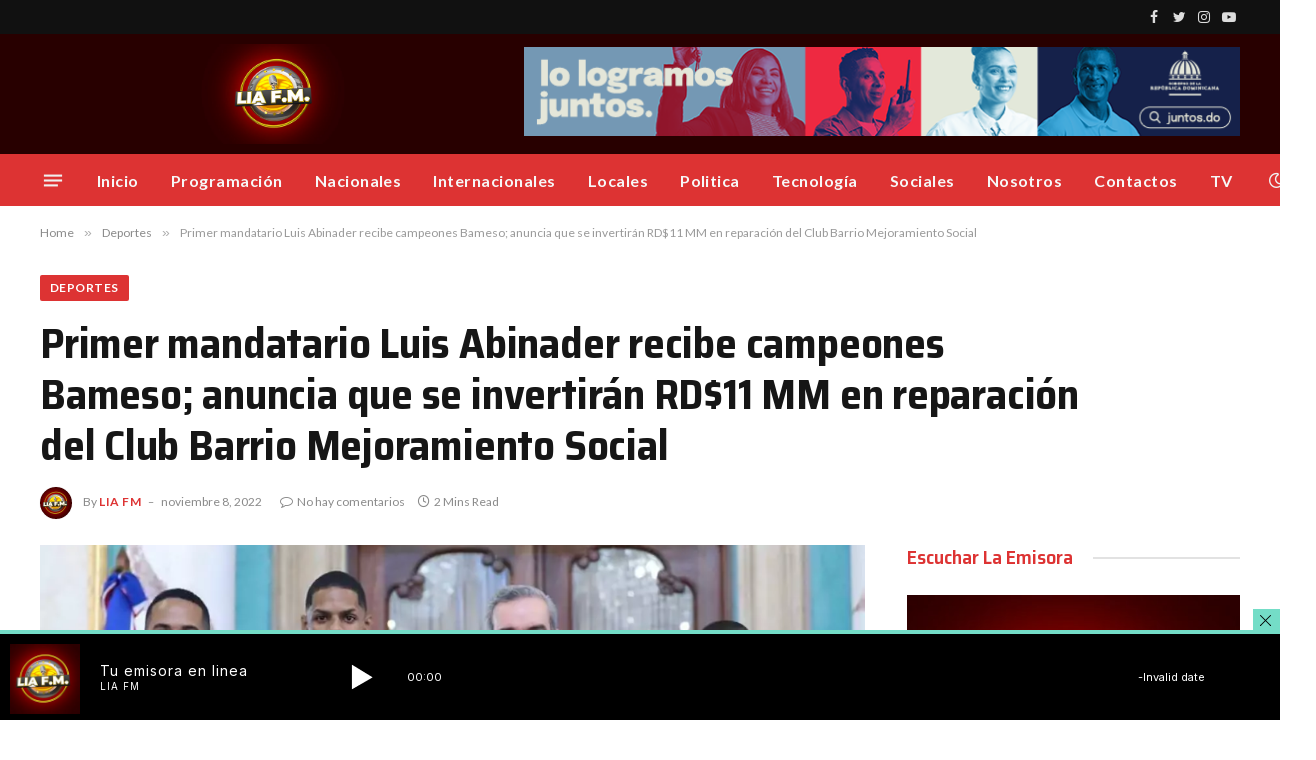

--- FILE ---
content_type: text/html; charset=UTF-8
request_url: https://liafm.net/primer-mandatario-luis-abinader-recibe-campeones-bameso-anuncia-que-se-invertiran-rd11-mm-en-reparacion-del-club-barrio-mejoramiento-social/
body_size: 27665
content:

<!DOCTYPE html>
<html lang="es" prefix="og: http://ogp.me/ns# fb: http://ogp.me/ns/fb#" class="s-light site-s-light">

<head>

	<meta charset="UTF-8" />
	<meta name="viewport" content="width=device-width, initial-scale=1" />
	<title>Primer mandatario Luis Abinader recibe campeones Bameso; anuncia que se invertirán RD$11 MM en reparación del Club Barrio Mejoramiento Social &#8211; LIA FM</title><link rel="preload" as="image" imagesrcset="https://liafm.net/wp-content/uploads/2022/11/bolova-famili.webp 1024w, https://liafm.net/wp-content/uploads/2022/11/bolova-famili-300x200.webp 300w, https://liafm.net/wp-content/uploads/2022/11/bolova-famili-768x512.webp 768w, https://liafm.net/wp-content/uploads/2022/11/bolova-famili-150x100.webp 150w, https://liafm.net/wp-content/uploads/2022/11/bolova-famili-450x300.webp 450w" imagesizes="(max-width: 788px) 100vw, 788px" /><link rel="preload" as="font" href="https://liafm.net/wp-content/themes/smart-mag/css/icons/fonts/ts-icons.woff2?v2.2" type="font/woff2" crossorigin="anonymous" />
<meta name='robots' content='max-image-preview:large' />
<link rel='dns-prefetch' href='//fonts.googleapis.com' />
<link rel="alternate" type="application/rss+xml" title="LIA FM &raquo; Feed" href="https://liafm.net/feed/" />
<link rel="alternate" title="oEmbed (JSON)" type="application/json+oembed" href="https://liafm.net/wp-json/oembed/1.0/embed?url=https%3A%2F%2Fliafm.net%2Fprimer-mandatario-luis-abinader-recibe-campeones-bameso-anuncia-que-se-invertiran-rd11-mm-en-reparacion-del-club-barrio-mejoramiento-social%2F" />
<link rel="alternate" title="oEmbed (XML)" type="text/xml+oembed" href="https://liafm.net/wp-json/oembed/1.0/embed?url=https%3A%2F%2Fliafm.net%2Fprimer-mandatario-luis-abinader-recibe-campeones-bameso-anuncia-que-se-invertiran-rd11-mm-en-reparacion-del-club-barrio-mejoramiento-social%2F&#038;format=xml" />
<style id='wp-img-auto-sizes-contain-inline-css' type='text/css'>
img:is([sizes=auto i],[sizes^="auto," i]){contain-intrinsic-size:3000px 1500px}
/*# sourceURL=wp-img-auto-sizes-contain-inline-css */
</style>

<style id='wp-emoji-styles-inline-css' type='text/css'>

	img.wp-smiley, img.emoji {
		display: inline !important;
		border: none !important;
		box-shadow: none !important;
		height: 1em !important;
		width: 1em !important;
		margin: 0 0.07em !important;
		vertical-align: -0.1em !important;
		background: none !important;
		padding: 0 !important;
	}
/*# sourceURL=wp-emoji-styles-inline-css */
</style>
<link rel='stylesheet' id='wp-block-library-css' href='https://liafm.net/wp-includes/css/dist/block-library/style.min.css?ver=6.9' type='text/css' media='all' />
<style id='classic-theme-styles-inline-css' type='text/css'>
/*! This file is auto-generated */
.wp-block-button__link{color:#fff;background-color:#32373c;border-radius:9999px;box-shadow:none;text-decoration:none;padding:calc(.667em + 2px) calc(1.333em + 2px);font-size:1.125em}.wp-block-file__button{background:#32373c;color:#fff;text-decoration:none}
/*# sourceURL=/wp-includes/css/classic-themes.min.css */
</style>
<style id='global-styles-inline-css' type='text/css'>
:root{--wp--preset--aspect-ratio--square: 1;--wp--preset--aspect-ratio--4-3: 4/3;--wp--preset--aspect-ratio--3-4: 3/4;--wp--preset--aspect-ratio--3-2: 3/2;--wp--preset--aspect-ratio--2-3: 2/3;--wp--preset--aspect-ratio--16-9: 16/9;--wp--preset--aspect-ratio--9-16: 9/16;--wp--preset--color--black: #000000;--wp--preset--color--cyan-bluish-gray: #abb8c3;--wp--preset--color--white: #ffffff;--wp--preset--color--pale-pink: #f78da7;--wp--preset--color--vivid-red: #cf2e2e;--wp--preset--color--luminous-vivid-orange: #ff6900;--wp--preset--color--luminous-vivid-amber: #fcb900;--wp--preset--color--light-green-cyan: #7bdcb5;--wp--preset--color--vivid-green-cyan: #00d084;--wp--preset--color--pale-cyan-blue: #8ed1fc;--wp--preset--color--vivid-cyan-blue: #0693e3;--wp--preset--color--vivid-purple: #9b51e0;--wp--preset--gradient--vivid-cyan-blue-to-vivid-purple: linear-gradient(135deg,rgb(6,147,227) 0%,rgb(155,81,224) 100%);--wp--preset--gradient--light-green-cyan-to-vivid-green-cyan: linear-gradient(135deg,rgb(122,220,180) 0%,rgb(0,208,130) 100%);--wp--preset--gradient--luminous-vivid-amber-to-luminous-vivid-orange: linear-gradient(135deg,rgb(252,185,0) 0%,rgb(255,105,0) 100%);--wp--preset--gradient--luminous-vivid-orange-to-vivid-red: linear-gradient(135deg,rgb(255,105,0) 0%,rgb(207,46,46) 100%);--wp--preset--gradient--very-light-gray-to-cyan-bluish-gray: linear-gradient(135deg,rgb(238,238,238) 0%,rgb(169,184,195) 100%);--wp--preset--gradient--cool-to-warm-spectrum: linear-gradient(135deg,rgb(74,234,220) 0%,rgb(151,120,209) 20%,rgb(207,42,186) 40%,rgb(238,44,130) 60%,rgb(251,105,98) 80%,rgb(254,248,76) 100%);--wp--preset--gradient--blush-light-purple: linear-gradient(135deg,rgb(255,206,236) 0%,rgb(152,150,240) 100%);--wp--preset--gradient--blush-bordeaux: linear-gradient(135deg,rgb(254,205,165) 0%,rgb(254,45,45) 50%,rgb(107,0,62) 100%);--wp--preset--gradient--luminous-dusk: linear-gradient(135deg,rgb(255,203,112) 0%,rgb(199,81,192) 50%,rgb(65,88,208) 100%);--wp--preset--gradient--pale-ocean: linear-gradient(135deg,rgb(255,245,203) 0%,rgb(182,227,212) 50%,rgb(51,167,181) 100%);--wp--preset--gradient--electric-grass: linear-gradient(135deg,rgb(202,248,128) 0%,rgb(113,206,126) 100%);--wp--preset--gradient--midnight: linear-gradient(135deg,rgb(2,3,129) 0%,rgb(40,116,252) 100%);--wp--preset--font-size--small: 13px;--wp--preset--font-size--medium: 20px;--wp--preset--font-size--large: 36px;--wp--preset--font-size--x-large: 42px;--wp--preset--spacing--20: 0.44rem;--wp--preset--spacing--30: 0.67rem;--wp--preset--spacing--40: 1rem;--wp--preset--spacing--50: 1.5rem;--wp--preset--spacing--60: 2.25rem;--wp--preset--spacing--70: 3.38rem;--wp--preset--spacing--80: 5.06rem;--wp--preset--shadow--natural: 6px 6px 9px rgba(0, 0, 0, 0.2);--wp--preset--shadow--deep: 12px 12px 50px rgba(0, 0, 0, 0.4);--wp--preset--shadow--sharp: 6px 6px 0px rgba(0, 0, 0, 0.2);--wp--preset--shadow--outlined: 6px 6px 0px -3px rgb(255, 255, 255), 6px 6px rgb(0, 0, 0);--wp--preset--shadow--crisp: 6px 6px 0px rgb(0, 0, 0);}:where(.is-layout-flex){gap: 0.5em;}:where(.is-layout-grid){gap: 0.5em;}body .is-layout-flex{display: flex;}.is-layout-flex{flex-wrap: wrap;align-items: center;}.is-layout-flex > :is(*, div){margin: 0;}body .is-layout-grid{display: grid;}.is-layout-grid > :is(*, div){margin: 0;}:where(.wp-block-columns.is-layout-flex){gap: 2em;}:where(.wp-block-columns.is-layout-grid){gap: 2em;}:where(.wp-block-post-template.is-layout-flex){gap: 1.25em;}:where(.wp-block-post-template.is-layout-grid){gap: 1.25em;}.has-black-color{color: var(--wp--preset--color--black) !important;}.has-cyan-bluish-gray-color{color: var(--wp--preset--color--cyan-bluish-gray) !important;}.has-white-color{color: var(--wp--preset--color--white) !important;}.has-pale-pink-color{color: var(--wp--preset--color--pale-pink) !important;}.has-vivid-red-color{color: var(--wp--preset--color--vivid-red) !important;}.has-luminous-vivid-orange-color{color: var(--wp--preset--color--luminous-vivid-orange) !important;}.has-luminous-vivid-amber-color{color: var(--wp--preset--color--luminous-vivid-amber) !important;}.has-light-green-cyan-color{color: var(--wp--preset--color--light-green-cyan) !important;}.has-vivid-green-cyan-color{color: var(--wp--preset--color--vivid-green-cyan) !important;}.has-pale-cyan-blue-color{color: var(--wp--preset--color--pale-cyan-blue) !important;}.has-vivid-cyan-blue-color{color: var(--wp--preset--color--vivid-cyan-blue) !important;}.has-vivid-purple-color{color: var(--wp--preset--color--vivid-purple) !important;}.has-black-background-color{background-color: var(--wp--preset--color--black) !important;}.has-cyan-bluish-gray-background-color{background-color: var(--wp--preset--color--cyan-bluish-gray) !important;}.has-white-background-color{background-color: var(--wp--preset--color--white) !important;}.has-pale-pink-background-color{background-color: var(--wp--preset--color--pale-pink) !important;}.has-vivid-red-background-color{background-color: var(--wp--preset--color--vivid-red) !important;}.has-luminous-vivid-orange-background-color{background-color: var(--wp--preset--color--luminous-vivid-orange) !important;}.has-luminous-vivid-amber-background-color{background-color: var(--wp--preset--color--luminous-vivid-amber) !important;}.has-light-green-cyan-background-color{background-color: var(--wp--preset--color--light-green-cyan) !important;}.has-vivid-green-cyan-background-color{background-color: var(--wp--preset--color--vivid-green-cyan) !important;}.has-pale-cyan-blue-background-color{background-color: var(--wp--preset--color--pale-cyan-blue) !important;}.has-vivid-cyan-blue-background-color{background-color: var(--wp--preset--color--vivid-cyan-blue) !important;}.has-vivid-purple-background-color{background-color: var(--wp--preset--color--vivid-purple) !important;}.has-black-border-color{border-color: var(--wp--preset--color--black) !important;}.has-cyan-bluish-gray-border-color{border-color: var(--wp--preset--color--cyan-bluish-gray) !important;}.has-white-border-color{border-color: var(--wp--preset--color--white) !important;}.has-pale-pink-border-color{border-color: var(--wp--preset--color--pale-pink) !important;}.has-vivid-red-border-color{border-color: var(--wp--preset--color--vivid-red) !important;}.has-luminous-vivid-orange-border-color{border-color: var(--wp--preset--color--luminous-vivid-orange) !important;}.has-luminous-vivid-amber-border-color{border-color: var(--wp--preset--color--luminous-vivid-amber) !important;}.has-light-green-cyan-border-color{border-color: var(--wp--preset--color--light-green-cyan) !important;}.has-vivid-green-cyan-border-color{border-color: var(--wp--preset--color--vivid-green-cyan) !important;}.has-pale-cyan-blue-border-color{border-color: var(--wp--preset--color--pale-cyan-blue) !important;}.has-vivid-cyan-blue-border-color{border-color: var(--wp--preset--color--vivid-cyan-blue) !important;}.has-vivid-purple-border-color{border-color: var(--wp--preset--color--vivid-purple) !important;}.has-vivid-cyan-blue-to-vivid-purple-gradient-background{background: var(--wp--preset--gradient--vivid-cyan-blue-to-vivid-purple) !important;}.has-light-green-cyan-to-vivid-green-cyan-gradient-background{background: var(--wp--preset--gradient--light-green-cyan-to-vivid-green-cyan) !important;}.has-luminous-vivid-amber-to-luminous-vivid-orange-gradient-background{background: var(--wp--preset--gradient--luminous-vivid-amber-to-luminous-vivid-orange) !important;}.has-luminous-vivid-orange-to-vivid-red-gradient-background{background: var(--wp--preset--gradient--luminous-vivid-orange-to-vivid-red) !important;}.has-very-light-gray-to-cyan-bluish-gray-gradient-background{background: var(--wp--preset--gradient--very-light-gray-to-cyan-bluish-gray) !important;}.has-cool-to-warm-spectrum-gradient-background{background: var(--wp--preset--gradient--cool-to-warm-spectrum) !important;}.has-blush-light-purple-gradient-background{background: var(--wp--preset--gradient--blush-light-purple) !important;}.has-blush-bordeaux-gradient-background{background: var(--wp--preset--gradient--blush-bordeaux) !important;}.has-luminous-dusk-gradient-background{background: var(--wp--preset--gradient--luminous-dusk) !important;}.has-pale-ocean-gradient-background{background: var(--wp--preset--gradient--pale-ocean) !important;}.has-electric-grass-gradient-background{background: var(--wp--preset--gradient--electric-grass) !important;}.has-midnight-gradient-background{background: var(--wp--preset--gradient--midnight) !important;}.has-small-font-size{font-size: var(--wp--preset--font-size--small) !important;}.has-medium-font-size{font-size: var(--wp--preset--font-size--medium) !important;}.has-large-font-size{font-size: var(--wp--preset--font-size--large) !important;}.has-x-large-font-size{font-size: var(--wp--preset--font-size--x-large) !important;}
:where(.wp-block-post-template.is-layout-flex){gap: 1.25em;}:where(.wp-block-post-template.is-layout-grid){gap: 1.25em;}
:where(.wp-block-term-template.is-layout-flex){gap: 1.25em;}:where(.wp-block-term-template.is-layout-grid){gap: 1.25em;}
:where(.wp-block-columns.is-layout-flex){gap: 2em;}:where(.wp-block-columns.is-layout-grid){gap: 2em;}
:root :where(.wp-block-pullquote){font-size: 1.5em;line-height: 1.6;}
/*# sourceURL=global-styles-inline-css */
</style>
<link rel='stylesheet' id='contact-form-7-css' href='https://liafm.net/wp-content/plugins/contact-form-7/includes/css/styles.css?ver=6.1.4' type='text/css' media='all' />
<link rel='stylesheet' id='heateor_sss_frontend_css-css' href='https://liafm.net/wp-content/plugins/sassy-social-share/public/css/sassy-social-share-public.css?ver=3.3.79' type='text/css' media='all' />
<style id='heateor_sss_frontend_css-inline-css' type='text/css'>
.heateor_sss_button_instagram span.heateor_sss_svg,a.heateor_sss_instagram span.heateor_sss_svg{background:radial-gradient(circle at 30% 107%,#fdf497 0,#fdf497 5%,#fd5949 45%,#d6249f 60%,#285aeb 90%)}.heateor_sss_horizontal_sharing .heateor_sss_svg,.heateor_sss_standard_follow_icons_container .heateor_sss_svg{color:#fff;border-width:0px;border-style:solid;border-color:transparent}.heateor_sss_horizontal_sharing .heateorSssTCBackground{color:#666}.heateor_sss_horizontal_sharing span.heateor_sss_svg:hover,.heateor_sss_standard_follow_icons_container span.heateor_sss_svg:hover{border-color:transparent;}.heateor_sss_vertical_sharing span.heateor_sss_svg,.heateor_sss_floating_follow_icons_container span.heateor_sss_svg{color:#fff;border-width:0px;border-style:solid;border-color:transparent;}.heateor_sss_vertical_sharing .heateorSssTCBackground{color:#666;}.heateor_sss_vertical_sharing span.heateor_sss_svg:hover,.heateor_sss_floating_follow_icons_container span.heateor_sss_svg:hover{border-color:transparent;}@media screen and (max-width:783px) {.heateor_sss_vertical_sharing{display:none!important}}
/*# sourceURL=heateor_sss_frontend_css-inline-css */
</style>
<link rel='stylesheet' id='tablepress-default-css' href='https://liafm.net/wp-content/plugins/tablepress/css/build/default.css?ver=3.2.6' type='text/css' media='all' />
<link rel='stylesheet' id='smartmag-core-css' href='https://liafm.net/wp-content/themes/smart-mag/style.css?ver=7.1.1' type='text/css' media='all' />
<link rel='stylesheet' id='smartmag-fonts-css' href='https://fonts.googleapis.com/css?family=Lato%3A400%2C700%2C900%7CHind%3A400%2C500%2C600&#038;display=swap' type='text/css' media='all' />
<link rel='stylesheet' id='magnific-popup-css' href='https://liafm.net/wp-content/themes/smart-mag/css/lightbox.css?ver=7.1.1' type='text/css' media='all' />
<link rel='stylesheet' id='smartmag-icons-css' href='https://liafm.net/wp-content/themes/smart-mag/css/icons/icons.css?ver=7.1.1' type='text/css' media='all' />
<link rel='stylesheet' id='smartmag-skin-css' href='https://liafm.net/wp-content/themes/smart-mag/css/skin-trendy.css?ver=7.1.1' type='text/css' media='all' />
<style id='smartmag-skin-inline-css' type='text/css'>
:root { --c-main: #dd3333;
--c-main-rgb: 221,51,51;
--text-font: "Inter", system-ui, -apple-system, "Segoe UI", Arial, sans-serif;
--body-font: "Inter", system-ui, -apple-system, "Segoe UI", Arial, sans-serif;
--title-font: "Saira Semi Condensed", system-ui, -apple-system, "Segoe UI", Arial, sans-serif;
--h-font: "Saira Semi Condensed", system-ui, -apple-system, "Segoe UI", Arial, sans-serif;
--title-size-xs: 16px;
--title-size-s: 18px;
--title-size-n: 19px;
--title-size-m: 21px;
--title-fw-bold: 600;
--title-fw-semi: 500;
--excerpt-size: 14px; }
.smart-head-main .smart-head-top { --head-h: 34px; }
.s-dark .smart-head-main .smart-head-top,
.smart-head-main .s-dark.smart-head-top { background-color: #111111; }
.smart-head-main .smart-head-top { border-bottom-width: 1px; }
.smart-head-main .smart-head-mid { --head-h: 120px; }
.s-dark .smart-head-main .smart-head-mid,
.smart-head-main .s-dark.smart-head-mid { background-color: #280000; }
.smart-head-main .smart-head-bot { --head-h: 52px; }
.s-dark .smart-head-main .smart-head-bot,
.smart-head-main .s-dark.smart-head-bot { background-color: var(--c-main); }
.navigation-main .menu > li > a { font-size: 16px; font-weight: bold; letter-spacing: 0.03em; }
.navigation-main { --nav-items-space: 16px; }
.mega-menu .post-title a:hover { color: var(--c-nav-drop-hov); }
.s-dark .navigation-main { --c-nav: #f7f7f7; --c-nav-hov: #ffffff; }
.navigation-small .menu > li > a { font-size: 12px; font-weight: 600; text-transform: uppercase; }
.navigation-small { margin-left: calc(-1 * var(--nav-items-space)); }
.s-dark .navigation-small { --c-nav: rgba(255,255,255,0.59); }
.s-dark .smart-head-main .search-icon:hover,
.smart-head-main .s-dark .search-icon:hover { color: #ffffff; }
.s-dark .smart-head-main .scheme-switcher a:hover,
.smart-head-main .s-dark .scheme-switcher a:hover { color: #ffffff; }
.s-dark .smart-head-main .offcanvas-toggle:hover,
.smart-head-main .s-dark .offcanvas-toggle:hover { --c-hamburger: #ffffff; }
.smart-head-main .offcanvas-toggle { transform: scale(0.7); }
.main-footer .lower-footer { background-color: #280000; }
.post-meta .post-cat > a { font-family: "Saira Semi Condensed", system-ui, -apple-system, "Segoe UI", Arial, sans-serif; }
.post-meta .text-in, .post-meta .post-cat > a { font-size: 14px; }
.post-meta .post-cat > a { font-weight: 600; }
.post-meta { --p-meta-sep: "\2013"; --p-meta-sep-pad: 6px; }
.block-head-b .heading { font-size: 24px; font-weight: 600; letter-spacing: 0.04em; }
.block-head-e2 .heading { font-weight: 600; color: var(--c-main); }
.list-post { --list-p-media-width: 29.94923858%; --list-p-media-max-width: 85%; }
.a-wrap-2:not(._) { margin-top: 0px; }
@media (min-width: 940px) and (max-width: 1200px) { .navigation-main .menu > li > a { font-size: calc(10px + (16px - 10px) * .7); }
.navigation-small .menu > li > a { font-size: calc(10px + (12px - 10px) * .7); } }


/*# sourceURL=smartmag-skin-inline-css */
</style>
<link rel='stylesheet' id='smartmag-gfonts-custom-css' href='https://fonts.googleapis.com/css?family=Inter%3A400%2C500%2C600%2C700%7CSaira+Semi+Condensed%3A400%2C500%2C600%2C700&#038;display=swap' type='text/css' media='all' />
<link rel='stylesheet' id='wps-visitor-style-css' href='https://liafm.net/wp-content/plugins/wps-visitor-counter/styles/css/default.css?ver=2' type='text/css' media='all' />
<script type="text/javascript" src="https://liafm.net/wp-includes/js/jquery/jquery.min.js?ver=3.7.1" id="jquery-core-js"></script>
<script type="text/javascript" src="https://liafm.net/wp-includes/js/jquery/jquery-migrate.min.js?ver=3.4.1" id="jquery-migrate-js"></script>
<script type="text/javascript" id="wps-js-extra">
/* <![CDATA[ */
var wpspagevisit = {"ajaxurl":"https://liafm.net/wp-admin/admin-ajax.php","ajax_nonce":"1b408e22df"};
//# sourceURL=wps-js-extra
/* ]]> */
</script>
<script type="text/javascript" src="https://liafm.net/wp-content/plugins/wps-visitor-counter/styles/js/custom.js?ver=1" id="wps-js"></script>
<link rel="https://api.w.org/" href="https://liafm.net/wp-json/" /><link rel="alternate" title="JSON" type="application/json" href="https://liafm.net/wp-json/wp/v2/posts/3654" /><link rel="EditURI" type="application/rsd+xml" title="RSD" href="https://liafm.net/xmlrpc.php?rsd" />
<meta name="generator" content="WordPress 6.9" />
<link rel="canonical" href="https://liafm.net/primer-mandatario-luis-abinader-recibe-campeones-bameso-anuncia-que-se-invertiran-rd11-mm-en-reparacion-del-club-barrio-mejoramiento-social/" />
<link rel='shortlink' href='https://liafm.net/?p=3654' />
<!-- Google tag (gtag.js) -->
<script async src="https://www.googletagmanager.com/gtag/js?id=G-C8RSMGSH3B"></script>
<script>
  window.dataLayer = window.dataLayer || [];
  function gtag(){dataLayer.push(arguments);}
  gtag('js', new Date());

  gtag('config', 'G-C8RSMGSH3B');
</script>		<script type="text/javascript">
			var StrCPVisits_page_data = {
				'abort' : 'false',
				'title' : 'Primer mandatario Luis Abinader recibe campeones Bameso; anuncia que se invertirán RD$11 MM en reparación del Club Barrio Mejoramiento Social',
			};
		</script>
		<!-- Analytics by WP Statistics - https://wp-statistics.com -->

		<script>
		var BunyadSchemeKey = 'bunyad-scheme';
		(() => {
			const d = document.documentElement;
			const c = d.classList;
			const scheme = localStorage.getItem(BunyadSchemeKey);
			if (scheme) {
				d.dataset.origClass = c;
				scheme === 'dark' ? c.remove('s-light', 'site-s-light') : c.remove('s-dark', 'site-s-dark');
				c.add('site-s-' + scheme, 's-' + scheme);
			}
		})();
		</script>
		<meta name="generator" content="Elementor 3.34.1; features: additional_custom_breakpoints; settings: css_print_method-external, google_font-enabled, font_display-auto">
			<style>
				.e-con.e-parent:nth-of-type(n+4):not(.e-lazyloaded):not(.e-no-lazyload),
				.e-con.e-parent:nth-of-type(n+4):not(.e-lazyloaded):not(.e-no-lazyload) * {
					background-image: none !important;
				}
				@media screen and (max-height: 1024px) {
					.e-con.e-parent:nth-of-type(n+3):not(.e-lazyloaded):not(.e-no-lazyload),
					.e-con.e-parent:nth-of-type(n+3):not(.e-lazyloaded):not(.e-no-lazyload) * {
						background-image: none !important;
					}
				}
				@media screen and (max-height: 640px) {
					.e-con.e-parent:nth-of-type(n+2):not(.e-lazyloaded):not(.e-no-lazyload),
					.e-con.e-parent:nth-of-type(n+2):not(.e-lazyloaded):not(.e-no-lazyload) * {
						background-image: none !important;
					}
				}
			</style>
			<link rel="icon" href="https://liafm.net/wp-content/uploads/2022/02/cropped-logo2-32x32.jpg" sizes="32x32" />
<link rel="icon" href="https://liafm.net/wp-content/uploads/2022/02/cropped-logo2-192x192.jpg" sizes="192x192" />
<link rel="apple-touch-icon" href="https://liafm.net/wp-content/uploads/2022/02/cropped-logo2-180x180.jpg" />
<meta name="msapplication-TileImage" content="https://liafm.net/wp-content/uploads/2022/02/cropped-logo2-270x270.jpg" />

<!-- START - Open Graph and Twitter Card Tags 3.3.7 -->
 <!-- Facebook Open Graph -->
  <meta property="og:locale" content="es_ES"/>
  <meta property="og:site_name" content="LIA FM"/>
  <meta property="og:title" content="Primer mandatario Luis Abinader recibe campeones Bameso; anuncia que se invertirán RD$11 MM en reparación del Club Barrio Mejoramiento Social"/>
  <meta property="og:url" content="https://liafm.net/primer-mandatario-luis-abinader-recibe-campeones-bameso-anuncia-que-se-invertiran-rd11-mm-en-reparacion-del-club-barrio-mejoramiento-social/"/>
  <meta property="og:type" content="article"/>
  <meta property="og:description" content="Santo Domingo. - En un acto encabezado por el presidente Luis Abinader, el ministro de Deportes, Francisco Camacho, anunció que el Gobierno dispuso una inversión de 11 millones de pesos para la reparación del Club Barrio Mejoramiento Social (Bameso).

Esta información fue ofrecida por el ministro"/>
  <meta property="og:image" content="https://liafm.net/wp-content/uploads/2022/11/bolova-famili.webp"/>
  <meta property="og:image:url" content="https://liafm.net/wp-content/uploads/2022/11/bolova-famili.webp"/>
  <meta property="og:image:secure_url" content="https://liafm.net/wp-content/uploads/2022/11/bolova-famili.webp"/>
  <meta property="article:published_time" content="2022-11-08T15:39:24+00:00"/>
  <meta property="article:modified_time" content="2022-11-08T15:39:24+00:00" />
  <meta property="og:updated_time" content="2022-11-08T15:39:24+00:00" />
  <meta property="article:section" content="Deportes"/>
 <!-- Google+ / Schema.org -->
 <!-- Twitter Cards -->
  <meta name="twitter:title" content="Primer mandatario Luis Abinader recibe campeones Bameso; anuncia que se invertirán RD$11 MM en reparación del Club Barrio Mejoramiento Social"/>
  <meta name="twitter:url" content="https://liafm.net/primer-mandatario-luis-abinader-recibe-campeones-bameso-anuncia-que-se-invertiran-rd11-mm-en-reparacion-del-club-barrio-mejoramiento-social/"/>
  <meta name="twitter:description" content="Santo Domingo. - En un acto encabezado por el presidente Luis Abinader, el ministro de Deportes, Francisco Camacho, anunció que el Gobierno dispuso una inversión de 11 millones de pesos para la reparación del Club Barrio Mejoramiento Social (Bameso).

Esta información fue ofrecida por el ministro"/>
  <meta name="twitter:image" content="https://liafm.net/wp-content/uploads/2022/11/bolova-famili.webp"/>
  <meta name="twitter:card" content="summary_large_image"/>
 <!-- SEO -->
 <!-- Misc. tags -->
 <!-- is_singular -->
<!-- END - Open Graph and Twitter Card Tags 3.3.7 -->
	


</head>

<body data-rsssl=1 class="wp-singular post-template-default single single-post postid-3654 single-format-standard wp-theme-smart-mag right-sidebar post-layout-large post-cat-135 has-lb has-lb-sm layout-normal elementor-default elementor-kit-8">



<div class="main-wrap">

	
<div class="off-canvas-backdrop"></div>
<div class="mobile-menu-container off-canvas s-dark" id="off-canvas">

	<div class="off-canvas-head">
		<a href="#" class="close"><i class="tsi tsi-times"></i></a>

		<div class="ts-logo">
			<img class="logo-mobile logo-image logo-image-dark" src="https://liafm.net/wp-content/uploads/2022/02/logo2.jpg" width="236" height="133" alt="LIA FM"/><img class="logo-mobile logo-image" src="https://liafm.net/wp-content/uploads/2022/02/logo2.jpg" width="236" height="133" alt="LIA FM"/>		</div>
	</div>

	<div class="off-canvas-content">

					<ul class="mobile-menu"></ul>
		
					<div class="off-canvas-widgets">
				
		<div id="smartmag-block-newsletter-1" class="widget ts-block-widget smartmag-widget-newsletter">		
		<div class="block">
			<div class="block-newsletter ">
	<div class="spc-newsletter spc-newsletter-b spc-newsletter-center spc-newsletter-sm">

		<div class="bg-wrap"></div>

		
		<div class="inner">

			
			
			<h3 class="heading">
				LIA FM Newsletter			</h3>

							<div class="base-text message">
					<p>Recibe nuestro boletín con las ultimas novedades.</p>
</div>
			
							<form method="post" action="" class="form fields-style fields-full" target="_blank">
					<div class="main-fields">
						<p class="field-email">
							<input type="email" name="EMAIL" placeholder="Your email address.." required />
						</p>
						
						<p class="field-submit">
							<input type="submit" value="Subscribe" />
						</p>
					</div>

											<p class="disclaimer">
							<label>
																	<input type="checkbox" name="privacy" required />
								
								 Al hacer clic indica que ha leído y esta de acuerdo con nuestras políticas de privacidad.							</label>
						</p>
									</form>
			
			
		</div>
	</div>
</div>		</div>

		</div>
		<div id="smartmag-block-posts-small-3" class="widget ts-block-widget smartmag-widget-posts-small">		
		<div class="block">
					<section class="block-wrap block-posts-small block-sc mb-none" data-id="1">

			<div class="widget-title block-head block-head-ac block-head-b"><h5 class="heading">Ultimas Publicaciones</h5></div>	
			<div class="block-content">
				
	<div class="loop loop-small loop-small-a loop-sep loop-small-sep grid grid-1 md:grid-1 sm:grid-1 xs:grid-1">

					
<article class="l-post  small-a-post m-pos-left small-post">

	
			<div class="media">

		
			<a href="https://liafm.net/clinton-rompe-el-silencio-y-exige-transparencia-total-en-el-caso-epstein/" class="image-link media-ratio ar-bunyad-thumb" title="Clinton rompe el silencio y exige transparencia total en el caso Epstein"><span data-bgsrc="https://liafm.net/wp-content/uploads/2025/12/WhatsApp-Image-2025-12-23-at-11.39.25-AM-300x233.jpeg" class="img bg-cover wp-post-image attachment-medium size-medium lazyload" data-bgset="https://liafm.net/wp-content/uploads/2025/12/WhatsApp-Image-2025-12-23-at-11.39.25-AM-300x233.jpeg 300w, https://liafm.net/wp-content/uploads/2025/12/WhatsApp-Image-2025-12-23-at-11.39.25-AM-768x596.jpeg 768w, https://liafm.net/wp-content/uploads/2025/12/WhatsApp-Image-2025-12-23-at-11.39.25-AM-150x116.jpeg 150w, https://liafm.net/wp-content/uploads/2025/12/WhatsApp-Image-2025-12-23-at-11.39.25-AM-450x349.jpeg 450w, https://liafm.net/wp-content/uploads/2025/12/WhatsApp-Image-2025-12-23-at-11.39.25-AM.jpeg 847w" data-sizes="(max-width: 110px) 100vw, 110px"></span></a>			
			
			
			
		
		</div>
	

	
		<div class="content">

			<div class="post-meta post-meta-a post-meta-left has-below"><h4 class="is-title post-title"><a href="https://liafm.net/clinton-rompe-el-silencio-y-exige-transparencia-total-en-el-caso-epstein/">Clinton rompe el silencio y exige transparencia total en el caso Epstein</a></h4><div class="post-meta-items meta-below"><span class="meta-item date"><span class="date-link"><time class="post-date" datetime="2025-12-23T15:34:26+00:00">diciembre 23, 2025</time></span></span></div></div>			
			
			
		</div>

	
</article>	
					
<article class="l-post  small-a-post m-pos-left small-post">

	
			<div class="media">

		
			<a href="https://liafm.net/video-el-cnm-hace-historia-yorlin-castro-es-reconocida-como-jueza-de-la-suprema-corte-de-justicia/" class="image-link media-ratio ar-bunyad-thumb" title="#VIDEO El CNM hace historia: Yorlin Castro es reconocida como jueza de la Suprema Corte de Justicia"><span data-bgsrc="https://liafm.net/wp-content/uploads/2025/12/WhatsApp-Image-2025-12-23-at-9.04.40-AM-300x198.jpeg" class="img bg-cover wp-post-image attachment-medium size-medium lazyload" data-bgset="https://liafm.net/wp-content/uploads/2025/12/WhatsApp-Image-2025-12-23-at-9.04.40-AM-300x198.jpeg 300w, https://liafm.net/wp-content/uploads/2025/12/WhatsApp-Image-2025-12-23-at-9.04.40-AM-768x508.jpeg 768w, https://liafm.net/wp-content/uploads/2025/12/WhatsApp-Image-2025-12-23-at-9.04.40-AM-150x99.jpeg 150w, https://liafm.net/wp-content/uploads/2025/12/WhatsApp-Image-2025-12-23-at-9.04.40-AM-450x298.jpeg 450w, https://liafm.net/wp-content/uploads/2025/12/WhatsApp-Image-2025-12-23-at-9.04.40-AM.jpeg 918w" data-sizes="(max-width: 110px) 100vw, 110px"></span></a>			
			
			
			
		
		</div>
	

	
		<div class="content">

			<div class="post-meta post-meta-a post-meta-left has-below"><h4 class="is-title post-title"><a href="https://liafm.net/video-el-cnm-hace-historia-yorlin-castro-es-reconocida-como-jueza-de-la-suprema-corte-de-justicia/">#VIDEO El CNM hace historia: Yorlin Castro es reconocida como jueza de la Suprema Corte de Justicia</a></h4><div class="post-meta-items meta-below"><span class="meta-item date"><span class="date-link"><time class="post-date" datetime="2025-12-23T13:05:19+00:00">diciembre 23, 2025</time></span></span></div></div>			
			
			
		</div>

	
</article>	
					
<article class="l-post  small-a-post m-pos-left small-post">

	
			<div class="media">

		
			<a href="https://liafm.net/mopc-abre-licitacion-para-elevado-en-el-km-28-de-la-autopista-duarte/" class="image-link media-ratio ar-bunyad-thumb" title="MOPC abre licitación para elevado en el km 28 de la Autopista Duarte"><span data-bgsrc="https://liafm.net/wp-content/uploads/2025/12/WhatsApp-Image-2025-12-22-at-12.16.05-PM-1-300x140.jpeg" class="img bg-cover wp-post-image attachment-medium size-medium lazyload" data-bgset="https://liafm.net/wp-content/uploads/2025/12/WhatsApp-Image-2025-12-22-at-12.16.05-PM-1-300x140.jpeg 300w, https://liafm.net/wp-content/uploads/2025/12/WhatsApp-Image-2025-12-22-at-12.16.05-PM-1-1024x477.jpeg 1024w, https://liafm.net/wp-content/uploads/2025/12/WhatsApp-Image-2025-12-22-at-12.16.05-PM-1-768x358.jpeg 768w, https://liafm.net/wp-content/uploads/2025/12/WhatsApp-Image-2025-12-22-at-12.16.05-PM-1-1536x715.jpeg 1536w, https://liafm.net/wp-content/uploads/2025/12/WhatsApp-Image-2025-12-22-at-12.16.05-PM-1-150x70.jpeg 150w, https://liafm.net/wp-content/uploads/2025/12/WhatsApp-Image-2025-12-22-at-12.16.05-PM-1-450x210.jpeg 450w, https://liafm.net/wp-content/uploads/2025/12/WhatsApp-Image-2025-12-22-at-12.16.05-PM-1-1200x559.jpeg 1200w, https://liafm.net/wp-content/uploads/2025/12/WhatsApp-Image-2025-12-22-at-12.16.05-PM-1.jpeg 1598w" data-sizes="(max-width: 110px) 100vw, 110px"></span></a>			
			
			
			
		
		</div>
	

	
		<div class="content">

			<div class="post-meta post-meta-a post-meta-left has-below"><h4 class="is-title post-title"><a href="https://liafm.net/mopc-abre-licitacion-para-elevado-en-el-km-28-de-la-autopista-duarte/">MOPC abre licitación para elevado en el km 28 de la Autopista Duarte</a></h4><div class="post-meta-items meta-below"><span class="meta-item date"><span class="date-link"><time class="post-date" datetime="2025-12-22T20:39:23+00:00">diciembre 22, 2025</time></span></span></div></div>			
			
			
		</div>

	
</article>	
		
	</div>

					</div>

		</section>
				</div>

		</div>			</div>
		
		
		<div class="spc-social spc-social-b smart-head-social">
		
			
				<a href="https://www.facebook.com/liafmradio/" class="link s-facebook" target="_blank" rel="noopener">
					<i class="icon tsi tsi-facebook"></i>
					<span class="visuallyhidden">Facebook</span>
				</a>
									
			
				<a href="https://twitter.com/LIAFMRADIO" class="link s-twitter" target="_blank" rel="noopener">
					<i class="icon tsi tsi-twitter"></i>
					<span class="visuallyhidden">Twitter</span>
				</a>
									
			
				<a href="https://www.instagram.com/liafmradio/" class="link s-instagram" target="_blank" rel="noopener">
					<i class="icon tsi tsi-instagram"></i>
					<span class="visuallyhidden">Instagram</span>
				</a>
									
			
				<a href="https://www.youtube.com/channel/UCypUlEEEkK55FoaLTRGPKsA?app=desktop" class="link s-youtube" target="_blank" rel="noopener">
					<i class="icon tsi tsi-youtube-play"></i>
					<span class="visuallyhidden">YouTube</span>
				</a>
									
			
		</div>

		
	</div>

</div>
<div class="smart-head smart-head-a smart-head-main" id="smart-head" data-sticky="auto" data-sticky-type="smart">
	
	<div class="smart-head-row smart-head-top s-dark smart-head-row-full">

		<div class="inner wrap">

							
				<div class="items items-left ">
								</div>

							
				<div class="items items-center empty">
								</div>

							
				<div class="items items-right ">
				
		<div class="spc-social spc-social-a smart-head-social">
		
			
				<a href="https://www.facebook.com/liafmradio/" class="link s-facebook" target="_blank" rel="noopener">
					<i class="icon tsi tsi-facebook"></i>
					<span class="visuallyhidden">Facebook</span>
				</a>
									
			
				<a href="https://twitter.com/LIAFMRADIO" class="link s-twitter" target="_blank" rel="noopener">
					<i class="icon tsi tsi-twitter"></i>
					<span class="visuallyhidden">Twitter</span>
				</a>
									
			
				<a href="https://www.instagram.com/liafmradio/" class="link s-instagram" target="_blank" rel="noopener">
					<i class="icon tsi tsi-instagram"></i>
					<span class="visuallyhidden">Instagram</span>
				</a>
									
			
				<a href="https://www.youtube.com/channel/UCypUlEEEkK55FoaLTRGPKsA?app=desktop" class="link s-youtube" target="_blank" rel="noopener">
					<i class="icon tsi tsi-youtube-play"></i>
					<span class="visuallyhidden">YouTube</span>
				</a>
									
			
		</div>

						</div>

						
		</div>
	</div>

	
	<div class="smart-head-row smart-head-mid s-dark smart-head-row-full">

		<div class="inner wrap">

							
				<div class="items items-left ">
					<a href="https://liafm.net/" title="LIA FM" rel="home" class="logo-link ts-logo logo-is-image">
		<span>
			
				
					<img fetchpriority="high" src="https://liafm.net/wp-content/uploads/2022/02/logo2.jpg" class="logo-image logo-image-dark" alt="LIA FM" width="472" height="265"/><img loading="lazy" src="https://liafm.net/wp-content/uploads/2022/02/logo2.jpg" class="logo-image" alt="LIA FM" width="472" height="265"/>
									 
					</span>
	</a>				</div>

							
				<div class="items items-center empty">
								</div>

							
				<div class="items items-right ">
				
<div class="h-text h-text">
	<a href="https://juntos.do/"><img src="https://liafm.net/wp-content/uploads/2023/11/presidencia.png"/></a></div>				</div>

						
		</div>
	</div>

	
	<div class="smart-head-row smart-head-bot s-dark smart-head-row-full">

		<div class="inner wrap">

							
				<div class="items items-left ">
				
<button class="offcanvas-toggle has-icon" type="button" aria-label="Menu">
	<span class="hamburger-icon hamburger-icon-a">
		<span class="inner"></span>
	</span>
</button>	<div class="nav-wrap">
		<nav class="navigation navigation-main nav-hov-a">
			<ul id="menu-main-menu" class="menu"><li id="menu-item-1628" class="menu-item menu-item-type-custom menu-item-object-custom menu-item-home menu-item-1628"><a href="https://liafm.net">Inicio</a></li>
<li id="menu-item-1853" class="menu-item menu-item-type-custom menu-item-object-custom menu-item-1853"><a href="#">Programación</a></li>
<li id="menu-item-2265" class="menu-item menu-item-type-taxonomy menu-item-object-category menu-cat-77 menu-item-2265"><a href="https://liafm.net/category/nacionales/">Nacionales</a></li>
<li id="menu-item-1737" class="menu-item menu-item-type-taxonomy menu-item-object-category menu-cat-58 menu-item-1737"><a href="https://liafm.net/category/actualidad/internacionales/">Internacionales</a></li>
<li id="menu-item-1736" class="menu-item menu-item-type-taxonomy menu-item-object-category menu-cat-22 menu-item-1736"><a href="https://liafm.net/category/actualidad/locales/">Locales</a></li>
<li id="menu-item-1867" class="menu-item menu-item-type-taxonomy menu-item-object-category menu-cat-93 menu-item-1867"><a href="https://liafm.net/category/politica/">Politica</a></li>
<li id="menu-item-1638" class="menu-item menu-item-type-taxonomy menu-item-object-category menu-cat-2 menu-item-1638"><a href="https://liafm.net/category/tecnologia/">Tecnología</a></li>
<li id="menu-item-2264" class="menu-item menu-item-type-taxonomy menu-item-object-category menu-cat-155 menu-item-2264"><a href="https://liafm.net/category/sociales/">Sociales</a></li>
<li id="menu-item-1835" class="menu-item menu-item-type-post_type menu-item-object-page menu-item-1835"><a href="https://liafm.net/nosotros/">Nosotros</a></li>
<li id="menu-item-2280" class="menu-item menu-item-type-post_type menu-item-object-page menu-item-2280"><a href="https://liafm.net/contactos/">Contactos</a></li>
<li id="menu-item-2266" class="menu-item menu-item-type-custom menu-item-object-custom menu-item-2266"><a target="_blank" href="http://www.hilandofinotv.com/">TV</a></li>
</ul>		</nav>
	</div>
				</div>

							
				<div class="items items-center empty">
								</div>

							
				<div class="items items-right ">
				
<div class="scheme-switcher has-icon-only">
	<a href="#" class="toggle is-icon toggle-dark" title="Switch to Dark Design - easier on eyes.">
		<i class="icon tsi tsi-moon"></i>
	</a>
	<a href="#" class="toggle is-icon toggle-light" title="Switch to Light Design.">
		<i class="icon tsi tsi-bright"></i>
	</a>
</div>

	<a href="#" class="search-icon has-icon-only is-icon" title="Search">
		<i class="tsi tsi-search"></i>
	</a>

				</div>

						
		</div>
	</div>

	</div>
<div class="smart-head smart-head-a smart-head-mobile" id="smart-head-mobile" data-sticky="mid" data-sticky-type>
	
	<div class="smart-head-row smart-head-mid smart-head-row-3 s-dark smart-head-row-full">

		<div class="inner wrap">

							
				<div class="items items-left ">
				
<button class="offcanvas-toggle has-icon" type="button" aria-label="Menu">
	<span class="hamburger-icon hamburger-icon-a">
		<span class="inner"></span>
	</span>
</button>				</div>

							
				<div class="items items-center ">
					<a href="https://liafm.net/" title="LIA FM" rel="home" class="logo-link ts-logo logo-is-image">
		<span>
			
									<img class="logo-mobile logo-image logo-image-dark" src="https://liafm.net/wp-content/uploads/2022/02/logo2.jpg" width="236" height="133" alt="LIA FM"/><img class="logo-mobile logo-image" src="https://liafm.net/wp-content/uploads/2022/02/logo2.jpg" width="236" height="133" alt="LIA FM"/>									 
					</span>
	</a>				</div>

							
				<div class="items items-right ">
				

	<a href="#" class="search-icon has-icon-only is-icon" title="Search">
		<i class="tsi tsi-search"></i>
	</a>

				</div>

						
		</div>
	</div>

	</div>
<nav class="breadcrumbs is-full-width breadcrumbs-a" id="breadcrumb"><div class="inner ts-contain "><span><a href="https://liafm.net/"><span>Home</span></a></span><span class="delim">&raquo;</span><span><a href="https://liafm.net/category/deportes/"><span>Deportes</span></a></span><span class="delim">&raquo;</span><span class="current">Primer mandatario Luis Abinader recibe campeones Bameso; anuncia que se invertirán RD$11 MM en reparación del Club Barrio Mejoramiento Social</span></div></nav>
<div class="main ts-contain cf right-sidebar">
	
		
	<div class="the-post-header s-head-modern s-head-large">
	<div class="post-meta post-meta-a post-meta-left post-meta-single has-below"><div class="post-meta-items meta-above"><span class="meta-item cat-labels">
						
						<a href="https://liafm.net/category/deportes/" class="category term-color-135" rel="category">Deportes</a>
					</span>
					</div><h1 class="is-title post-title">Primer mandatario Luis Abinader recibe campeones Bameso; anuncia que se invertirán RD$11 MM en reparación del Club Barrio Mejoramiento Social</h1><div class="post-meta-items meta-below has-author-img"><span class="meta-item post-author has-img"><img alt='Lia FM' src='https://liafm.net/wp-content/uploads/2022/02/cropped-logo2-300x300.jpg' srcset='https://liafm.net/wp-content/uploads/2022/02/cropped-logo2-300x300.jpg 300w, https://liafm.net/wp-content/uploads/2022/02/cropped-logo2-150x150.jpg 150w, https://liafm.net/wp-content/uploads/2022/02/cropped-logo2-450x450.jpg 450w, https://liafm.net/wp-content/uploads/2022/02/cropped-logo2-270x270.jpg 270w, https://liafm.net/wp-content/uploads/2022/02/cropped-logo2-192x192.jpg 192w, https://liafm.net/wp-content/uploads/2022/02/cropped-logo2-180x180.jpg 180w, https://liafm.net/wp-content/uploads/2022/02/cropped-logo2-32x32.jpg 32w, https://liafm.net/wp-content/uploads/2022/02/cropped-logo2.jpg 512w' class='avatar avatar-32 photo' height='32' width='32' decoding='async'/><span class="by">By</span> <a href="https://liafm.net/author/adminlia/" title="Entradas de Lia FM" rel="author">Lia FM</a></span><span class="meta-item has-next-icon date"><time class="post-date" datetime="2022-11-08T15:39:24+00:00">noviembre 8, 2022</time></span><span class="has-next-icon meta-item comments has-icon"><a href="https://liafm.net/primer-mandatario-luis-abinader-recibe-campeones-bameso-anuncia-que-se-invertiran-rd11-mm-en-reparacion-del-club-barrio-mejoramiento-social/#respond"><i class="tsi tsi-comment-o"></i>No hay comentarios</a></span><span class="meta-item read-time has-icon"><i class="tsi tsi-clock"></i>2 Mins Read</span></div></div>	
	
</div>
<div class="ts-row">
	<div class="col-8 main-content">

		
					<div class="single-featured">
					
	<div class="featured">
				
			<a href="https://liafm.net/wp-content/uploads/2022/11/bolova-famili.webp" class="image-link media-ratio ar-bunyad-main" title="Primer mandatario Luis Abinader recibe campeones Bameso; anuncia que se invertirán RD$11 MM en reparación del Club Barrio Mejoramiento Social"><img loading="lazy" width="788" height="515" src="[data-uri]" class="attachment-large size-large lazyload wp-post-image" alt="" sizes="(max-width: 788px) 100vw, 788px" title="Primer mandatario Luis Abinader recibe campeones Bameso; anuncia que se invertirán RD$11 MM en reparación del Club Barrio Mejoramiento Social" decoding="async" data-srcset="https://liafm.net/wp-content/uploads/2022/11/bolova-famili.webp 1024w, https://liafm.net/wp-content/uploads/2022/11/bolova-famili-300x200.webp 300w, https://liafm.net/wp-content/uploads/2022/11/bolova-famili-768x512.webp 768w, https://liafm.net/wp-content/uploads/2022/11/bolova-famili-150x100.webp 150w, https://liafm.net/wp-content/uploads/2022/11/bolova-famili-450x300.webp 450w" data-src="https://liafm.net/wp-content/uploads/2022/11/bolova-famili.webp" /></a>		
						
			</div>

				</div>
		
		<div class="the-post s-post-large">

			<article id="post-3654" class="post-3654 post type-post status-publish format-standard has-post-thumbnail category-deportes">
				
<div class="post-content-wrap">
	
	<div class="post-content cf entry-content content-spacious">

		
				
		<div class='heateorSssClear'></div><div  class='heateor_sss_sharing_container heateor_sss_horizontal_sharing' data-heateor-sss-href='https://liafm.net/primer-mandatario-luis-abinader-recibe-campeones-bameso-anuncia-que-se-invertiran-rd11-mm-en-reparacion-del-club-barrio-mejoramiento-social/'><div class='heateor_sss_sharing_title' style="font-weight:bold" ></div><div class="heateor_sss_sharing_ul"><a aria-label="Facebook" class="heateor_sss_facebook" href="https://www.facebook.com/sharer/sharer.php?u=https%3A%2F%2Fliafm.net%2Fprimer-mandatario-luis-abinader-recibe-campeones-bameso-anuncia-que-se-invertiran-rd11-mm-en-reparacion-del-club-barrio-mejoramiento-social%2F" title="Facebook" rel="nofollow noopener" target="_blank" style="font-size:32px!important;box-shadow:none;display:inline-block;vertical-align:middle"><span class="heateor_sss_svg" style="background-color:#0765FE;width:101px;height:31px;display:inline-block;opacity:1;float:left;font-size:32px;box-shadow:none;display:inline-block;font-size:16px;padding:0 4px;vertical-align:middle;background-repeat:repeat;overflow:hidden;padding:0;cursor:pointer;box-sizing:content-box"><svg style="display:block;" focusable="false" aria-hidden="true" xmlns="http://www.w3.org/2000/svg" width="100%" height="100%" viewBox="0 0 32 32"><path fill="#fff" d="M28 16c0-6.627-5.373-12-12-12S4 9.373 4 16c0 5.628 3.875 10.35 9.101 11.647v-7.98h-2.474V16H13.1v-1.58c0-4.085 1.849-5.978 5.859-5.978.76 0 2.072.15 2.608.298v3.325c-.283-.03-.775-.045-1.386-.045-1.967 0-2.728.745-2.728 2.683V16h3.92l-.673 3.667h-3.247v8.245C23.395 27.195 28 22.135 28 16Z"></path></svg></span></a><a aria-label="Twitter" class="heateor_sss_button_twitter" href="https://twitter.com/intent/tweet?text=Primer%20mandatario%20Luis%20Abinader%20recibe%20campeones%20Bameso%3B%20anuncia%20que%20se%20invertir%C3%A1n%20RD%2411%20MM%20en%20reparaci%C3%B3n%20del%20Club%20Barrio%20Mejoramiento%20Social&url=https%3A%2F%2Fliafm.net%2Fprimer-mandatario-luis-abinader-recibe-campeones-bameso-anuncia-que-se-invertiran-rd11-mm-en-reparacion-del-club-barrio-mejoramiento-social%2F" title="Twitter" rel="nofollow noopener" target="_blank" style="font-size:32px!important;box-shadow:none;display:inline-block;vertical-align:middle"><span class="heateor_sss_svg heateor_sss_s__default heateor_sss_s_twitter" style="background-color:#55acee;width:101px;height:31px;display:inline-block;opacity:1;float:left;font-size:32px;box-shadow:none;display:inline-block;font-size:16px;padding:0 4px;vertical-align:middle;background-repeat:repeat;overflow:hidden;padding:0;cursor:pointer;box-sizing:content-box"><svg style="display:block;" focusable="false" aria-hidden="true" xmlns="http://www.w3.org/2000/svg" width="100%" height="100%" viewBox="-4 -4 39 39"><path d="M28 8.557a9.913 9.913 0 0 1-2.828.775 4.93 4.93 0 0 0 2.166-2.725 9.738 9.738 0 0 1-3.13 1.194 4.92 4.92 0 0 0-3.593-1.55 4.924 4.924 0 0 0-4.794 6.049c-4.09-.21-7.72-2.17-10.15-5.15a4.942 4.942 0 0 0-.665 2.477c0 1.71.87 3.214 2.19 4.1a4.968 4.968 0 0 1-2.23-.616v.06c0 2.39 1.7 4.38 3.952 4.83-.414.115-.85.174-1.297.174-.318 0-.626-.03-.928-.086a4.935 4.935 0 0 0 4.6 3.42 9.893 9.893 0 0 1-6.114 2.107c-.398 0-.79-.023-1.175-.068a13.953 13.953 0 0 0 7.55 2.213c9.056 0 14.01-7.507 14.01-14.013 0-.213-.005-.426-.015-.637.96-.695 1.795-1.56 2.455-2.55z" fill="#fff"></path></svg></span></a><a aria-label="Linkedin" class="heateor_sss_button_linkedin" href="https://www.linkedin.com/sharing/share-offsite/?url=https%3A%2F%2Fliafm.net%2Fprimer-mandatario-luis-abinader-recibe-campeones-bameso-anuncia-que-se-invertiran-rd11-mm-en-reparacion-del-club-barrio-mejoramiento-social%2F" title="Linkedin" rel="nofollow noopener" target="_blank" style="font-size:32px!important;box-shadow:none;display:inline-block;vertical-align:middle"><span class="heateor_sss_svg heateor_sss_s__default heateor_sss_s_linkedin" style="background-color:#0077b5;width:101px;height:31px;display:inline-block;opacity:1;float:left;font-size:32px;box-shadow:none;display:inline-block;font-size:16px;padding:0 4px;vertical-align:middle;background-repeat:repeat;overflow:hidden;padding:0;cursor:pointer;box-sizing:content-box"><svg style="display:block;" focusable="false" aria-hidden="true" xmlns="http://www.w3.org/2000/svg" width="100%" height="100%" viewBox="0 0 32 32"><path d="M6.227 12.61h4.19v13.48h-4.19V12.61zm2.095-6.7a2.43 2.43 0 0 1 0 4.86c-1.344 0-2.428-1.09-2.428-2.43s1.084-2.43 2.428-2.43m4.72 6.7h4.02v1.84h.058c.56-1.058 1.927-2.176 3.965-2.176 4.238 0 5.02 2.792 5.02 6.42v7.395h-4.183v-6.56c0-1.564-.03-3.574-2.178-3.574-2.18 0-2.514 1.7-2.514 3.46v6.668h-4.187V12.61z" fill="#fff"></path></svg></span></a><a aria-label="Whatsapp" class="heateor_sss_whatsapp" href="https://api.whatsapp.com/send?text=Primer%20mandatario%20Luis%20Abinader%20recibe%20campeones%20Bameso%3B%20anuncia%20que%20se%20invertir%C3%A1n%20RD%2411%20MM%20en%20reparaci%C3%B3n%20del%20Club%20Barrio%20Mejoramiento%20Social%20https%3A%2F%2Fliafm.net%2Fprimer-mandatario-luis-abinader-recibe-campeones-bameso-anuncia-que-se-invertiran-rd11-mm-en-reparacion-del-club-barrio-mejoramiento-social%2F" title="Whatsapp" rel="nofollow noopener" target="_blank" style="font-size:32px!important;box-shadow:none;display:inline-block;vertical-align:middle"><span class="heateor_sss_svg" style="background-color:#55eb4c;width:101px;height:31px;display:inline-block;opacity:1;float:left;font-size:32px;box-shadow:none;display:inline-block;font-size:16px;padding:0 4px;vertical-align:middle;background-repeat:repeat;overflow:hidden;padding:0;cursor:pointer;box-sizing:content-box"><svg style="display:block;" focusable="false" aria-hidden="true" xmlns="http://www.w3.org/2000/svg" width="100%" height="100%" viewBox="-6 -5 40 40"><path class="heateor_sss_svg_stroke heateor_sss_no_fill" stroke="#fff" stroke-width="2" fill="none" d="M 11.579798566743314 24.396926207859085 A 10 10 0 1 0 6.808479557110079 20.73576436351046"></path><path d="M 7 19 l -1 6 l 6 -1" class="heateor_sss_no_fill heateor_sss_svg_stroke" stroke="#fff" stroke-width="2" fill="none"></path><path d="M 10 10 q -1 8 8 11 c 5 -1 0 -6 -1 -3 q -4 -3 -5 -5 c 4 -2 -1 -5 -1 -4" fill="#fff"></path></svg></span></a></div><div class="heateorSssClear"></div></div><div class='heateorSssClear'></div><p>Santo Domingo. &#8211; En un acto encabezado por el presidente Luis Abinader, el ministro de Deportes, Francisco Camacho, anunció que el Gobierno dispuso una inversión de 11 millones de pesos para la reparación del Club Barrio Mejoramiento Social (Bameso).</p>
<p>Esta información fue ofrecida por el ministro de Deportes durante el recibimiento de los integrantes del Club Bameso, equipo campeón del Torneo Superior de Baloncesto del Distrito Nacional de la temporada 2022, dedicado a César Cedeño.</p>
<p>Agregó que esta inversión beneficiará a toda la barriada de Mejoramiento Social y a todo el baloncesto y el deporte del Distrito Nacional.</p>
<p>De su lado, Eduardo Sanz Lovatón, director general de Aduanas y quien fue el presidente del Comité Organizador del distrital masculino dijo que para él fue un honor colaborar con el esfuerzo de organizar el evento, y agradeció el apoyo del mandatario y de todos los ministros que el certamen alcanzara el éxito.</p>
<p>Lovatón, expresó que, parte los frutos obtenidos en este torneo fue por el trabajo arduo en áreas sensibles como la seguridad, dentro y fuera de la cancha, la climatización, transmisión radial y televisiva, entre otras facilidades.</p>
<p>El evento distrital, organizado por la Asociación de Baloncesto del Distrito Nacional (ABADINA), inició el 14 de septiembre, logrando récords de asistencia de público en el Palacio de los Deportes Virgilio Travieso Soto.</p>
<p>Asimismo, el gerente general del Club Bameso, José Augusto Castro, dijo que es un honor para el Club Bameso ser recibidos por el Presidente Luis Abinader en el Palacio Nacional, y comunicó que desde el principio las autoridades mostraron cercanía y empatía con la justa deportiva, la que aseguró ha sido uno de las mejores en los últimos 30 años.</p>
<p>El presidente Abinader recibió de manos de los dirigentes de ABADINA y del vocero de la Policía Nacional, Diego Pesqueira, una chaqueta con los logos de los ocho conjuntos que conforman el clásico deportivo. Igualmente, el jugador Miguel Dicent, del Club Bameso y el exponente urbano, Bulova, entregaron al jefe de Estado una camiseta firmada por todos los jugadores y una bola de básquetbol.</p>
<p>Entre los jugadores del Club Bameso que estuvieron presentes, están Edward Santana, Miguel Dicent, Fausto Pichardo, Trahson Burrel, Henry Ortiz, Miguel Simón, Luixander Blanco, Jean Carlos Quezada y el dirigente Yoel Feliz, entre otros.</p>
<p><strong> <img loading="lazy" decoding="async" class="aligncenter wp-image-3656 size-full" src="https://liafm.net/wp-content/uploads/2022/11/abinader.jpg" alt="" width="800" height="533" srcset="https://liafm.net/wp-content/uploads/2022/11/abinader.jpg 800w, https://liafm.net/wp-content/uploads/2022/11/abinader-300x200.jpg 300w, https://liafm.net/wp-content/uploads/2022/11/abinader-768x512.jpg 768w, https://liafm.net/wp-content/uploads/2022/11/abinader-150x100.jpg 150w, https://liafm.net/wp-content/uploads/2022/11/abinader-450x300.jpg 450w" sizes="(max-width: 800px) 100vw, 800px" /></strong></p>

				
		
		
		
	</div>
</div>
	
			</article>

			


	<section class="related-posts">
							
							
				<div class="block-head block-head-ac block-head-c is-left">

					<h4 class="heading">Artículos Relacionados</h4>					
									</div>
				
			
				<section class="block-wrap block-grid mb-none" data-id="2">

				
			<div class="block-content">
					
	<div class="loop loop-grid loop-grid-sm grid grid-2 md:grid-2 xs:grid-1">

					
<article class="l-post  grid-sm-post grid-post">

	
			<div class="media">

		
			<a href="https://liafm.net/grupo-de-medios-panorama-lleva-el-clasico-mundial-de-beisbol-2026-a-todos-los-dominicanos/" class="image-link media-ratio ratio-16-9" title="Grupo de Medios Panorama lleva el Clásico Mundial de Béisbol 2026 a todos los dominicanos"><span data-bgsrc="https://liafm.net/wp-content/uploads/2025/11/Diseno-sin-titulo-31-450x253.png" class="img bg-cover wp-post-image attachment-bunyad-medium size-bunyad-medium lazyload" data-bgset="https://liafm.net/wp-content/uploads/2025/11/Diseno-sin-titulo-31-450x253.png 450w, https://liafm.net/wp-content/uploads/2025/11/Diseno-sin-titulo-31-300x169.png 300w, https://liafm.net/wp-content/uploads/2025/11/Diseno-sin-titulo-31-150x84.png 150w, https://liafm.net/wp-content/uploads/2025/11/Diseno-sin-titulo-31.png 688w" data-sizes="(max-width: 377px) 100vw, 377px"></span></a>			
			
			
			
		
		</div>
	

	
		<div class="content">

			<div class="post-meta post-meta-a has-below"><h2 class="is-title post-title"><a href="https://liafm.net/grupo-de-medios-panorama-lleva-el-clasico-mundial-de-beisbol-2026-a-todos-los-dominicanos/">Grupo de Medios Panorama lleva el Clásico Mundial de Béisbol 2026 a todos los dominicanos</a></h2><div class="post-meta-items meta-below"><span class="meta-item date"><span class="date-link"><time class="post-date" datetime="2025-11-12T12:49:57+00:00">noviembre 12, 2025</time></span></span></div></div>			
			
			
		</div>

	
</article>					
<article class="l-post  grid-sm-post grid-post">

	
			<div class="media">

		
			<a href="https://liafm.net/licey-lidera-con-4-3-al-escogido-en-electrizante-apertura/" class="image-link media-ratio ratio-16-9" title="Licey lidera con 4-3 al Escogido en electrizante apertura"><span data-bgsrc="https://liafm.net/wp-content/uploads/2025/10/r794825_1295x729_16-9-450x253.jpg" class="img bg-cover wp-post-image attachment-bunyad-medium size-bunyad-medium lazyload" data-bgset="https://liafm.net/wp-content/uploads/2025/10/r794825_1295x729_16-9-450x253.jpg 450w, https://liafm.net/wp-content/uploads/2025/10/r794825_1295x729_16-9-300x169.jpg 300w, https://liafm.net/wp-content/uploads/2025/10/r794825_1295x729_16-9-1024x576.jpg 1024w, https://liafm.net/wp-content/uploads/2025/10/r794825_1295x729_16-9-768x432.jpg 768w, https://liafm.net/wp-content/uploads/2025/10/r794825_1295x729_16-9-150x84.jpg 150w, https://liafm.net/wp-content/uploads/2025/10/r794825_1295x729_16-9-1200x676.jpg 1200w, https://liafm.net/wp-content/uploads/2025/10/r794825_1295x729_16-9.jpg 1295w" data-sizes="(max-width: 377px) 100vw, 377px"></span></a>			
			
			
			
		
		</div>
	

	
		<div class="content">

			<div class="post-meta post-meta-a has-below"><h2 class="is-title post-title"><a href="https://liafm.net/licey-lidera-con-4-3-al-escogido-en-electrizante-apertura/">Licey lidera con 4-3 al Escogido en electrizante apertura</a></h2><div class="post-meta-items meta-below"><span class="meta-item date"><span class="date-link"><time class="post-date" datetime="2025-10-16T18:51:33+00:00">octubre 16, 2025</time></span></span></div></div>			
			
			
		</div>

	
</article>					
<article class="l-post  grid-sm-post grid-post">

	
			<div class="media">

		
			<a href="https://liafm.net/jugador-de-baloncesto-david-jones-tuvo-una-espectacular-actuacion-en-el-partido-entre-spurs-y-jazz-en-la-pretemporada-de-la-nba/" class="image-link media-ratio ratio-16-9" title="Jugador de baloncesto David Jones tuvo una espectacular actuación en el partido entre Spurs y Jazz en la pretemporada de la NBA"><span data-bgsrc="https://liafm.net/wp-content/uploads/2025/10/david-jones-es-invitado-al-draft-combine-de-la-nba-focus-0.01-0.54-608-342-450x253.jpg" class="img bg-cover wp-post-image attachment-bunyad-medium size-bunyad-medium lazyload" data-bgset="https://liafm.net/wp-content/uploads/2025/10/david-jones-es-invitado-al-draft-combine-de-la-nba-focus-0.01-0.54-608-342-450x253.jpg 450w, https://liafm.net/wp-content/uploads/2025/10/david-jones-es-invitado-al-draft-combine-de-la-nba-focus-0.01-0.54-608-342-300x169.jpg 300w, https://liafm.net/wp-content/uploads/2025/10/david-jones-es-invitado-al-draft-combine-de-la-nba-focus-0.01-0.54-608-342-150x84.jpg 150w, https://liafm.net/wp-content/uploads/2025/10/david-jones-es-invitado-al-draft-combine-de-la-nba-focus-0.01-0.54-608-342.jpg 608w" data-sizes="(max-width: 377px) 100vw, 377px"></span></a>			
			
			
			
		
		</div>
	

	
		<div class="content">

			<div class="post-meta post-meta-a has-below"><h2 class="is-title post-title"><a href="https://liafm.net/jugador-de-baloncesto-david-jones-tuvo-una-espectacular-actuacion-en-el-partido-entre-spurs-y-jazz-en-la-pretemporada-de-la-nba/">Jugador de baloncesto David Jones tuvo una espectacular actuación en el partido entre Spurs y Jazz en la pretemporada de la NBA</a></h2><div class="post-meta-items meta-below"><span class="meta-item date"><span class="date-link"><time class="post-date" datetime="2025-10-11T20:59:08+00:00">octubre 11, 2025</time></span></span></div></div>			
			
			
		</div>

	
</article>					
<article class="l-post  grid-sm-post grid-post">

	
			<div class="media">

		
			<a href="https://liafm.net/campeona-olimpica-marileidy-paulino-reconoce-la-labor-de-alberto-rodriguez-a-favor-de-la-juventud-dominicana/" class="image-link media-ratio ratio-16-9" title="Campeona Olímpica Marileidy Paulino reconoce la labor de Alberto Rodríguez a favor de la juventud dominicana"><span data-bgsrc="https://liafm.net/wp-content/uploads/2025/10/Marileidy-Paulino-gana-medalla-de-plata-1-450x249.jpg" class="img bg-cover wp-post-image attachment-bunyad-medium size-bunyad-medium lazyload" data-bgset="https://liafm.net/wp-content/uploads/2025/10/Marileidy-Paulino-gana-medalla-de-plata-1-450x249.jpg 450w, https://liafm.net/wp-content/uploads/2025/10/Marileidy-Paulino-gana-medalla-de-plata-1-300x166.jpg 300w, https://liafm.net/wp-content/uploads/2025/10/Marileidy-Paulino-gana-medalla-de-plata-1-1024x567.jpg 1024w, https://liafm.net/wp-content/uploads/2025/10/Marileidy-Paulino-gana-medalla-de-plata-1-768x425.jpg 768w, https://liafm.net/wp-content/uploads/2025/10/Marileidy-Paulino-gana-medalla-de-plata-1-1536x851.jpg 1536w, https://liafm.net/wp-content/uploads/2025/10/Marileidy-Paulino-gana-medalla-de-plata-1-150x83.jpg 150w, https://liafm.net/wp-content/uploads/2025/10/Marileidy-Paulino-gana-medalla-de-plata-1-1200x665.jpg 1200w, https://liafm.net/wp-content/uploads/2025/10/Marileidy-Paulino-gana-medalla-de-plata-1.jpg 1560w" data-sizes="(max-width: 377px) 100vw, 377px"></span></a>			
			
			
			
		
		</div>
	

	
		<div class="content">

			<div class="post-meta post-meta-a has-below"><h2 class="is-title post-title"><a href="https://liafm.net/campeona-olimpica-marileidy-paulino-reconoce-la-labor-de-alberto-rodriguez-a-favor-de-la-juventud-dominicana/">Campeona Olímpica Marileidy Paulino reconoce la labor de Alberto Rodríguez a favor de la juventud dominicana</a></h2><div class="post-meta-items meta-below"><span class="meta-item date"><span class="date-link"><time class="post-date" datetime="2025-10-11T20:13:35+00:00">octubre 11, 2025</time></span></span></div></div>			
			
			
		</div>

	
</article>		
	</div>

		
			</div>

		</section>
		
	</section>			
			<div class="comments">
							</div>

		</div>
	</div>
	
			
	
	<aside class="col-4 main-sidebar has-sep" data-sticky="1">
	
			<div class="inner theiaStickySidebar">
		
			<div id="sonaar-music-2" class="widget sonaar_music_widget"><span class='heading-t3'></span><div class="widget-title block-head block-head-ac block-head block-head-ac block-head-e block-head-e2 is-left has-style"><h5 class="heading">Escuchar La Emisora</h5></div><div class="iron-audioplayer  srp_post_player playlist_has_no_ctas skin_floated" id="sonaar-music-2-68ff6f04c2" data-id="sonaar-music-2" data-track-sw-cursor="" data-lazyload="" data-albums="1940" data-category="" data-url-playlist="https://liafm.net/?load=playlist.json&#038;title=Escuchar%20La%20Emisora&#038;albums=1940&#038;category=&#038;posts_not_in=&#038;category_not_in=&#038;author=&#038;feed_title=&#038;feed=&#038;feed_img=&#038;el_widget_id=&#038;artwork=&#038;posts_per_pages=-1&#038;all_category=&#038;single_playlist=1&#038;reverse_tracklist=&#038;audio_meta_field=&#038;repeater_meta_field=&#038;import_file=&#038;rss_items=-1&#038;rss_item_title=&#038;is_favorite=&#038;is_recentlyplayed=&#038;srp_order=date_DESC" data-sticky-player="1" data-shuffle="false" data-playlist_title="" data-scrollbar="" data-wave-color="" data-wave-progress-color="" data-spectro="" data-no-wave="" data-hide-progressbar="" data-progress-bar-style=""data-feedurl="0" data-notrackskip="0" data-no-loop-tracklist="0" data-playertemplate ="skin_float_tracklist" data-hide-artwork ="" data-speedrate="1"  data-tracks-per-page="" data-pagination_scroll_offset="" data-adaptive-colors="" data-adaptive-colors-freeze="" style="opacity:0;"><div class="sonaar-grid" ><div class="sonaar-Artwort-box ">
                <div class="control">
                    
                </div>
                <div class="album">
                    <div class="album-art">
                        <img alt="album-art">
                    </div>
                </div>
                </div><div class="playlist sr_waveform_mediaElement"  id="playlist_sonaar-music-2"><h3 class="sr_it-playlist-title"></h3><div class="srp_subtitle"></div><div class="srp_tracklist"><ul class="srp_list"><li 
            class="sr-playlist-item" 
            data-audiopath="https://radio.hostlagarto.com/8004/stream"
            data-showloading="1"
            data-albumTitle="LIA FM"
            data-albumArt="https://liafm.net/wp-content/uploads/2022/02/cropped-logo2.jpg"
            data-releasedate=""
            data-date="2022/02/28"
            data-date-formated="febrero 28, 2022"
            data-show-date=""
            data-trackTitle="Tu emisora en linea"
            data-artist=""
            data-trackID=""
            data-trackTime=""
            data-relatedTrack=""
            data-post-url=""
            data-post-id="1940"
            data-track-pos="0"
            data-peakFile=""
            data-peakFile-allow=""
            data-is-preview=""
            data-track-lyric="" data-icecast_json="" data-icecast_mount="" data-optional_poster="true"><div class="sr-playlist-item-flex"><span class="store-list"></span></div><div class="srp_track_description"></div></li></ul></div></div></div><div class="album-player sr_waveform_mediaElement"><div class="srp_miniplayer_metas"><div class=" srp_meta srp_meta_0 track-title" data-prefix="" aria-label="Track title"></div><div class=" srp_meta srp_meta_1 album-title" data-prefix="" aria-label="Title"></div></div> <div class="player " ><div class="sr_progressbar">
                
            <div class="currentTime">00:00</div>
         
                <div id="sonaar-music-2-834650cba1-wave" class="wave" >
                 
        <div class="sonaar_fake_wave" style="height:40px"> 
            <audio src="" class="sonaar_media_element"></audio> 
            <div class="sonaar_wave_base"> 
                <canvas id="sonaar_wave_base_canvas" class="" height="40" width="2540"></canvas> 
                <svg></svg> 
            </div> 
            <div class="sonaar_wave_cut"> 
                <canvas id="sonaar_wave_cut_canvas" class="" height="40" width="2540"></canvas> 
                <svg></svg> 
            </div> 
        </div> 
                </div>
                
            <div class="totalTime"></div>
         
             </div><div class="srp_main_control srp_oneColumn"><div class="control"><div role="button" tabindex="0" class="play" style="opacity:0;" aria-label="Play" title="">
                <i class="sricon-play"></i>
            </div></div><div class="control"></div></div></div></div><div class="album-store"></div></div><script id="srp_js_params_2">
        var srp_player_params_2 = {"title":"Escuchar La Emisora","store_title_text":"","albums":["1940"],"hide_artwork":false,"sticky_player":true,"show_album_market":false,"show_track_market":false,"hide_timeline":false,"show_playlist":false,"orderby":"date","order":"DESC","main_settings":"||"} 
        var srp_player_params_args_2 = {"name":"Main Sidebar","id":"smartmag-primary","description":"Widgets in this area will be shown in the default sidebar.","class":"","before_widget":"<div id=\"sonaar-music-2\" class=\"widget sonaar_music_widget\">","after_widget":"<\/div>","before_title":"<span class='heading-t3'><\/span><div class=\"widget-title block-head block-head-ac block-head block-head-ac block-head-e block-head-e2 is-left has-style\"><h5 class=\"heading\">","after_title":"<\/h5><\/div>","before_sidebar":"","after_sidebar":"","show_in_rest":false,"widget_id":"sonaar-music-2","widget_name":"Sonaar: Music Player"}  
        </script><script>if(typeof setIronAudioplayers !== "undefined"){ setIronAudioplayers("sonaar-music-2"); }</script></div>
		<div id="smartmag-block-posts-small-2" class="widget ts-block-widget smartmag-widget-posts-small">		
		<div class="block">
					<section class="block-wrap block-posts-small block-sc mb-none" data-id="3">

			<div class="widget-title block-head block-head-ac block-head block-head-ac block-head-e block-head-e2 is-left has-style"><h5 class="heading">Recientes</h5></div>	
			<div class="block-content">
				
	<div class="loop loop-small loop-small-a loop-sep loop-small-sep grid grid-1 md:grid-1 sm:grid-1 xs:grid-1">

					
<article class="l-post  small-a-post m-pos-left small-post">

	
			<div class="media">

		
			<a href="https://liafm.net/oculus-quest-x-headset-discover-a-shining-new-star/" class="image-link media-ratio ar-bunyad-thumb" title="Oculus Quest X Headset: Discover a Shining New Star"><span data-bgsrc="https://liafm.net/wp-content/uploads/2021/01/3-300x200.jpg" class="img bg-cover wp-post-image attachment-medium size-medium lazyload" data-bgset="https://liafm.net/wp-content/uploads/2021/01/3-300x200.jpg 300w, https://liafm.net/wp-content/uploads/2021/01/3-1024x683.jpg 1024w, https://liafm.net/wp-content/uploads/2021/01/3-768x512.jpg 768w, https://liafm.net/wp-content/uploads/2021/01/3-1536x1024.jpg 1536w, https://liafm.net/wp-content/uploads/2021/01/3-150x100.jpg 150w, https://liafm.net/wp-content/uploads/2021/01/3-450x300.jpg 450w, https://liafm.net/wp-content/uploads/2021/01/3-1200x800.jpg 1200w, https://liafm.net/wp-content/uploads/2021/01/3.jpg 1680w" data-sizes="(max-width: 110px) 100vw, 110px"></span></a>			
			
			
			
		
		</div>
	

	
		<div class="content">

			<div class="post-meta post-meta-a post-meta-left has-below"><h4 class="is-title post-title"><a href="https://liafm.net/oculus-quest-x-headset-discover-a-shining-new-star/">Oculus Quest X Headset: Discover a Shining New Star</a></h4><div class="post-meta-items meta-below"><span class="meta-item date"><span class="date-link"><time class="post-date" datetime="2021-01-05T17:47:06+00:00">enero 5, 2021</time></span></span></div></div>			
			
			
		</div>

	
</article>	
					
<article class="l-post  small-a-post m-pos-left small-post">

	
			<div class="media">

		
			<a href="https://liafm.net/iphone-pro-13-rumored-to-feature-1-tb-of-storage/" class="image-link media-ratio ar-bunyad-thumb" title="iPhone Pro 13 Rumored to Feature 1 TB of Storage"><span data-bgsrc="https://liafm.net/wp-content/uploads/2021/01/4-300x199.jpg" class="img bg-cover wp-post-image attachment-medium size-medium lazyload" data-bgset="https://liafm.net/wp-content/uploads/2021/01/4-300x199.jpg 300w, https://liafm.net/wp-content/uploads/2021/01/4-1024x678.jpg 1024w, https://liafm.net/wp-content/uploads/2021/01/4-768x509.jpg 768w, https://liafm.net/wp-content/uploads/2021/01/4-1536x1018.jpg 1536w, https://liafm.net/wp-content/uploads/2021/01/4-150x99.jpg 150w, https://liafm.net/wp-content/uploads/2021/01/4-450x298.jpg 450w, https://liafm.net/wp-content/uploads/2021/01/4-1200x795.jpg 1200w, https://liafm.net/wp-content/uploads/2021/01/4.jpg 1680w" data-sizes="(max-width: 110px) 100vw, 110px"></span></a>			
			
			
			
		
		</div>
	

	
		<div class="content">

			<div class="post-meta post-meta-a post-meta-left has-below"><h4 class="is-title post-title"><a href="https://liafm.net/iphone-pro-13-rumored-to-feature-1-tb-of-storage/">iPhone Pro 13 Rumored to Feature 1 TB of Storage</a></h4><div class="post-meta-items meta-below"><span class="meta-item date"><span class="date-link"><time class="post-date" datetime="2021-01-05T17:46:34+00:00">enero 5, 2021</time></span></span></div></div>			
			
			
		</div>

	
</article>	
					
<article class="l-post  small-a-post m-pos-left small-post">

	
			<div class="media">

		
			<a href="https://liafm.net/fujifilms-102-megapixel-camera-is-the-size-of-a-typical-dslr/" class="image-link media-ratio ar-bunyad-thumb" title="Fujifilm’s 102-Megapixel Camera is the Size of a Typical DSLR"><span data-bgsrc="https://liafm.net/wp-content/uploads/2021/01/5-300x200.jpg" class="img bg-cover wp-post-image attachment-medium size-medium lazyload" data-bgset="https://liafm.net/wp-content/uploads/2021/01/5-300x200.jpg 300w, https://liafm.net/wp-content/uploads/2021/01/5-1024x683.jpg 1024w, https://liafm.net/wp-content/uploads/2021/01/5-768x512.jpg 768w, https://liafm.net/wp-content/uploads/2021/01/5-1536x1024.jpg 1536w, https://liafm.net/wp-content/uploads/2021/01/5-150x100.jpg 150w, https://liafm.net/wp-content/uploads/2021/01/5-450x300.jpg 450w, https://liafm.net/wp-content/uploads/2021/01/5-1200x800.jpg 1200w, https://liafm.net/wp-content/uploads/2021/01/5.jpg 1920w" data-sizes="(max-width: 110px) 100vw, 110px"></span></a>			
			
			
			
		
		</div>
	

	
		<div class="content">

			<div class="post-meta post-meta-a post-meta-left has-below"><h4 class="is-title post-title"><a href="https://liafm.net/fujifilms-102-megapixel-camera-is-the-size-of-a-typical-dslr/">Fujifilm’s 102-Megapixel Camera is the Size of a Typical DSLR</a></h4><div class="post-meta-items meta-below"><span class="meta-item date"><span class="date-link"><time class="post-date" datetime="2021-01-05T15:55:08+00:00">enero 5, 2021</time></span></span></div></div>			
			
			
		</div>

	
</article>	
		
	</div>

					</div>

		</section>
				</div>

		</div>
		<div id="smartmag-block-grid-1" class="widget ts-block-widget smartmag-widget-grid">		
		<div class="block">
					<section class="block-wrap block-grid block-sc mb-none" data-id="4">

			<div class="widget-title block-head block-head-ac block-head block-head-ac block-head-e block-head-e2 is-left has-style"><h5 class="heading">Destacadas</h5></div>	
			<div class="block-content">
					
	<div class="loop loop-grid loop-grid-sm has-nums has-nums-a grid grid-1 md:grid-1 xs:grid-1">

					
<article class="l-post  grid-sm-post grid-post">

	
			<div class="media">

		
			<a href="https://liafm.net/review-post-points-copy/" class="image-link media-ratio ratio-16-9" title="Comparison of Mobile Phone Providers: 4G Connectivity &#038; Speed"><span data-bgsrc="https://liafm.net/wp-content/uploads/2021/01/27-450x675.jpg" class="img bg-cover wp-post-image attachment-bunyad-medium size-bunyad-medium lazyload" data-bgset="https://liafm.net/wp-content/uploads/2021/01/27-450x675.jpg 450w, https://liafm.net/wp-content/uploads/2021/01/27-200x300.jpg 200w, https://liafm.net/wp-content/uploads/2021/01/27-683x1024.jpg 683w, https://liafm.net/wp-content/uploads/2021/01/27-768x1152.jpg 768w, https://liafm.net/wp-content/uploads/2021/01/27-150x225.jpg 150w, https://liafm.net/wp-content/uploads/2021/01/27.jpg 800w" data-sizes="(max-width: 377px) 100vw, 377px"></span></a>			
			
			<div class="review review-radial c-overlay"><svg class="progress-radial" height="44" width="44"><circle fill="transparent" stroke-dasharray="128.80529879718 128.80529879718"  stroke-width="3" r="20.5" cx="22" cy="22" class="circle" /> <circle fill="transparent" stroke-dasharray="128.80529879718 128.80529879718" style="stroke-dashoffset:14.16858286769" stroke-width="3" r="20.5" cx="22" cy="22" class="progress" /></svg> <span class="counter ">8.9</span></div>
			
		
		</div>
	

	
		<div class="content">

			<div class="post-meta post-meta-a has-below"><h3 class="is-title post-title"><a href="https://liafm.net/review-post-points-copy/">Comparison of Mobile Phone Providers: 4G Connectivity &#038; Speed</a></h3><div class="post-meta-items meta-below"><span class="meta-item post-author"><span class="by">By</span> <a href="https://liafm.net/author/adminglobal/" title="Entradas de Lia FM" rel="author">Lia FM</a></span></div></div>			
			
			
		</div>

	
</article>					
<article class="l-post  grid-sm-post grid-post">

	
			<div class="media">

		
			<a href="https://liafm.net/review-post-points-copy-copy/" class="image-link media-ratio ratio-16-9" title="Which LED Lights for Nail Salon Safe? Comparison of Major Brands"><span data-bgsrc="https://liafm.net/wp-content/uploads/2021/01/29-450x675.jpg" class="img bg-cover wp-post-image attachment-bunyad-medium size-bunyad-medium lazyload" data-bgset="https://liafm.net/wp-content/uploads/2021/01/29-450x675.jpg 450w, https://liafm.net/wp-content/uploads/2021/01/29-200x300.jpg 200w, https://liafm.net/wp-content/uploads/2021/01/29-683x1024.jpg 683w, https://liafm.net/wp-content/uploads/2021/01/29-768x1152.jpg 768w, https://liafm.net/wp-content/uploads/2021/01/29-150x225.jpg 150w, https://liafm.net/wp-content/uploads/2021/01/29.jpg 800w" data-sizes="(max-width: 377px) 100vw, 377px"></span></a>			
			
			<div class="review review-radial c-overlay"><svg class="progress-radial" height="44" width="44"><circle fill="transparent" stroke-dasharray="128.80529879718 128.80529879718"  stroke-width="3" r="20.5" cx="22" cy="22" class="circle" /> <circle fill="transparent" stroke-dasharray="128.80529879718 128.80529879718" style="stroke-dashoffset:14.16858286769" stroke-width="3" r="20.5" cx="22" cy="22" class="progress" /></svg> <span class="counter ">8.9</span></div>
			
		
		</div>
	

	
		<div class="content">

			<div class="post-meta post-meta-a has-below"><h3 class="is-title post-title"><a href="https://liafm.net/review-post-points-copy-copy/">Which LED Lights for Nail Salon Safe? Comparison of Major Brands</a></h3><div class="post-meta-items meta-below"><span class="meta-item post-author"><span class="by">By</span> <a href="https://liafm.net/author/adminglobal/" title="Entradas de Lia FM" rel="author">Lia FM</a></span></div></div>			
			
			
		</div>

	
</article>					
<article class="l-post  grid-sm-post grid-post">

	
			<div class="media">

		
			<a href="https://liafm.net/review-post-points-copy-copy-copy/" class="image-link media-ratio ratio-16-9" title="Review: Xiaomi&#8217;s New Loudspeakers for Hi-fi and Home Cinema Systems"><span data-bgsrc="https://liafm.net/wp-content/uploads/2021/01/26-450x300.jpg" class="img bg-cover wp-post-image attachment-bunyad-medium size-bunyad-medium lazyload" data-bgset="https://liafm.net/wp-content/uploads/2021/01/26-450x300.jpg 450w, https://liafm.net/wp-content/uploads/2021/01/26-1024x683.jpg 1024w, https://liafm.net/wp-content/uploads/2021/01/26-768x512.jpg 768w, https://liafm.net/wp-content/uploads/2021/01/26-1536x1024.jpg 1536w, https://liafm.net/wp-content/uploads/2021/01/26-1200x800.jpg 1200w, https://liafm.net/wp-content/uploads/2021/01/26.jpg 1920w" data-sizes="(max-width: 377px) 100vw, 377px"></span></a>			
			
			<div class="review review-radial c-overlay"><svg class="progress-radial" height="44" width="44"><circle fill="transparent" stroke-dasharray="128.80529879718 128.80529879718"  stroke-width="3" r="20.5" cx="22" cy="22" class="circle" /> <circle fill="transparent" stroke-dasharray="128.80529879718 128.80529879718" style="stroke-dashoffset:14.16858286769" stroke-width="3" r="20.5" cx="22" cy="22" class="progress" /></svg> <span class="counter ">8.9</span></div>
			
		
		</div>
	

	
		<div class="content">

			<div class="post-meta post-meta-a has-below"><h3 class="is-title post-title"><a href="https://liafm.net/review-post-points-copy-copy-copy/">Review: Xiaomi&#8217;s New Loudspeakers for Hi-fi and Home Cinema Systems</a></h3><div class="post-meta-items meta-below"><span class="meta-item post-author"><span class="by">By</span> <a href="https://liafm.net/author/adminglobal/" title="Entradas de Lia FM" rel="author">Lia FM</a></span></div></div>			
			
			
		</div>

	
</article>		
	</div>

		
			</div>

		</section>
				</div>

		</div>		</div>
	
	</aside>
	
</div>
	</div>


	
			<footer class="main-footer cols-gap-lg footer-bold s-dark">

					
	
			<div class="lower-footer bold-footer-lower">
			<div class="ts-contain inner">

									<div class="footer-logo">
						<img src="https://liafm.net/wp-content/uploads/2022/02/logo2.jpg" width="472" height="265" class="logo" alt="LIA FM" />
					</div>
						
				

				
		<div class="spc-social spc-social-b ">
		
			
				<a href="https://www.facebook.com/liafmradio/" class="link s-facebook" target="_blank" rel="noopener">
					<i class="icon tsi tsi-facebook"></i>
					<span class="visuallyhidden">Facebook</span>
				</a>
									
			
				<a href="https://twitter.com/LIAFMRADIO" class="link s-twitter" target="_blank" rel="noopener">
					<i class="icon tsi tsi-twitter"></i>
					<span class="visuallyhidden">Twitter</span>
				</a>
									
			
				<a href="https://www.instagram.com/liafmradio/" class="link s-instagram" target="_blank" rel="noopener">
					<i class="icon tsi tsi-instagram"></i>
					<span class="visuallyhidden">Instagram</span>
				</a>
									
			
				<a href="https://www.youtube.com/channel/UCypUlEEEkK55FoaLTRGPKsA?app=desktop" class="link s-youtube" target="_blank" rel="noopener">
					<i class="icon tsi tsi-youtube-play"></i>
					<span class="visuallyhidden">YouTube</span>
				</a>
									
			
				<a href="#" class="link s-whatsapp" target="_blank" rel="noopener">
					<i class="icon tsi tsi-whatsapp"></i>
					<span class="visuallyhidden">WhatsApp</span>
				</a>
									
			
		</div>

		
											
						<div class="links">
							<div class="menu-footer-links-container"><ul id="menu-footer-links" class="menu"><li id="menu-item-1834" class="menu-item menu-item-type-post_type menu-item-object-page menu-item-1834"><a href="https://liafm.net/nosotros/">Nosotros</a></li>
<li id="menu-item-1741" class="menu-item menu-item-type-custom menu-item-object-custom menu-item-1741"><a href="#">Publicidad</a></li>
<li id="menu-item-1742" class="menu-item menu-item-type-custom menu-item-object-custom menu-item-1742"><a href="#">Contactos</a></li>
<li id="menu-item-1743" class="menu-item menu-item-type-custom menu-item-object-custom menu-item-1743"><a href="#">Políticas Privacidad</a></li>
</ul></div>						</div>
						
				
				<div class="copyright">
					&copy; 2026 Todos los Derechos Reservados. Desarrollado por <a href="https://www.masterclic.net">Masterclic.Net</a>.				</div>
			</div>
		</div>		
			</footer>
		
	
</div><!-- .main-wrap -->



	<div class="search-modal-wrap" data-scheme="dark">
		<div class="search-modal-box" role="dialog" aria-modal="true">

			<form method="get" class="search-form" action="https://liafm.net/">
				<input type="search" class="search-field live-search-query" name="s" placeholder="Search..." value="" required />

				<button type="submit" class="search-submit visuallyhidden">Submit</button>

				<p class="message">
					Type above and press <em>Enter</em> to search. Press <em>Esc</em> to cancel.				</p>
						
			</form>

		</div>
	</div>


<script type="speculationrules">
{"prefetch":[{"source":"document","where":{"and":[{"href_matches":"/*"},{"not":{"href_matches":["/wp-*.php","/wp-admin/*","/wp-content/uploads/*","/wp-content/*","/wp-content/plugins/*","/wp-content/themes/smart-mag/*","/*\\?(.+)"]}},{"not":{"selector_matches":"a[rel~=\"nofollow\"]"}},{"not":{"selector_matches":".no-prefetch, .no-prefetch a"}}]},"eagerness":"conservative"}]}
</script>
<script type="application/ld+json">{"@context":"http:\/\/schema.org","@type":"Article","headline":"Primer mandatario Luis Abinader recibe campeones Bameso; anuncia que se invertir\u00e1n RD$11 MM en reparaci\u00f3n del Club Barrio Mejoramiento Social","url":"https:\/\/liafm.net\/primer-mandatario-luis-abinader-recibe-campeones-bameso-anuncia-que-se-invertiran-rd11-mm-en-reparacion-del-club-barrio-mejoramiento-social\/","image":{"@type":"ImageObject","url":"https:\/\/liafm.net\/wp-content\/uploads\/2022\/11\/bolova-famili.webp","width":1024,"height":683},"datePublished":"2022-11-08T15:39:24+00:00","dateModified":"2022-11-08T15:39:24+00:00","author":{"@type":"Person","name":"Lia FM"},"publisher":{"@type":"Organization","name":"LIA FM","sameAs":"https:\/\/liafm.net","logo":{"@type":"ImageObject","url":"https:\/\/liafm.net\/wp-content\/uploads\/2022\/02\/logo2.jpg"}},"mainEntityOfPage":{"@type":"WebPage","@id":"https:\/\/liafm.net\/primer-mandatario-luis-abinader-recibe-campeones-bameso-anuncia-que-se-invertiran-rd11-mm-en-reparacion-del-club-barrio-mejoramiento-social\/"}}</script>
			<script>
				const lazyloadRunObserver = () => {
					const lazyloadBackgrounds = document.querySelectorAll( `.e-con.e-parent:not(.e-lazyloaded)` );
					const lazyloadBackgroundObserver = new IntersectionObserver( ( entries ) => {
						entries.forEach( ( entry ) => {
							if ( entry.isIntersecting ) {
								let lazyloadBackground = entry.target;
								if( lazyloadBackground ) {
									lazyloadBackground.classList.add( 'e-lazyloaded' );
								}
								lazyloadBackgroundObserver.unobserve( entry.target );
							}
						});
					}, { rootMargin: '200px 0px 200px 0px' } );
					lazyloadBackgrounds.forEach( ( lazyloadBackground ) => {
						lazyloadBackgroundObserver.observe( lazyloadBackground );
					} );
				};
				const events = [
					'DOMContentLoaded',
					'elementor/lazyload/observe',
				];
				events.forEach( ( event ) => {
					document.addEventListener( event, lazyloadRunObserver );
				} );
			</script>
			<script data-cfasync="false">SphereCore_AutoPosts = [{"id":3650,"title":"\u00a1INCRE\u00cdBLE! En San Crist\u00f3bal una menor de 13 a\u00f1os le quita la vida a su novio de 25 de varias pu\u00f1aladas","url":"https:\/\/liafm.net\/increible-en-san-cristobal-una-menor-de-13-anos-le-quita-la-vida-a-su-novio-de-25-de-varias-punaladas\/"},{"id":3647,"title":"Florida y Bahamas se mantienen atentas a la tormenta subtropical Nicole","url":"https:\/\/liafm.net\/florida-y-bahamas-se-mantienen-atentas-a-la-tormenta-subtropical-nicole\/"},{"id":3643,"title":"Presidente Luis Abinader anuncia que m\u00e1s de 30 mil dominicanos ser\u00e1n beneficiados con nuevo \u201cBono Saldo mi Hogar\u201d; deja iniciado plan en Invivienda","url":"https:\/\/liafm.net\/presidente-luis-abinader-anuncia-que-mas-de-30-mil-dominicanos-seran-beneficiados-con-nuevo-bono-saldo-mi-hogar-deja-iniciado-plan-en-invivienda\/"},{"id":3635,"title":"Asesino del joven Jes\u00fas Cuevas dice que lo mat\u00f3 para no pagarle una deuda RD$112 mil que le hab\u00eda entregado a la v\u00edctima para pr\u00e9stamos a personas; revela le propin\u00f3 13 estocadas y lo mutil\u00f3","url":"https:\/\/liafm.net\/asesino-del-joven-jesus-cuevas-dice-que-lo-mato-para-no-pagarle-una-deuda-rd112-mil-que-le-habia-entregado-a-la-victima-para-prestamos-a-personas-revela-le-propino-13-estocadas-y-lo-mutilo\/"},{"id":3632,"title":"#VIDEO: Comunicador Saulo Bison\u00f3 asegura que en Dajab\u00f3n a nivel de la senadur\u00eda s\u00f3lo se habla de Salvador Holgu\u00edn; afirma que el trabajador social cuenta con un alto nivel de aceptaci\u00f3n ya que ha venido desarrollando obras sociales en la provincia fronteriza y todo el pa\u00eds por m\u00e1s de 26 a\u00f1os","url":"https:\/\/liafm.net\/video-comunicador-saulo-bisono-asegura-que-en-dajabon-a-nivel-de-la-senaduria-solo-se-habla-de-salvador-holguin-afirma-que-el-trabajador-social-cuenta-con-un-alto-nivel-de-aceptacion-ya-que-ha-veni\/"},{"id":3629,"title":"Miembro del Comit\u00e9 Pol\u00edtico del PLD Rub\u00e9n Bichara no descarta posible coalici\u00f3n de la estructura pelede\u00edsta y el presidente de la Fuerza del Pueblo Leonel Fern\u00e1ndez para elecciones del 2024","url":"https:\/\/liafm.net\/miembro-del-comite-politico-del-pld-ruben-bichara-no-descarta-posible-coalicion-de-la-estructura-peledeista-y-el-presidente-de-la-fuerza-del-pueblo-leonel-fernandez-para-elecciones-del-2024\/"}];</script><script type="application/ld+json">{"@context":"https:\/\/schema.org","@type":"BreadcrumbList","itemListElement":[{"@type":"ListItem","position":1,"item":{"@type":"WebPage","@id":"https:\/\/liafm.net\/","name":"Home"}},{"@type":"ListItem","position":2,"item":{"@type":"WebPage","@id":"https:\/\/liafm.net\/category\/deportes\/","name":"Deportes"}},{"@type":"ListItem","position":3,"item":{"@type":"WebPage","@id":"https:\/\/liafm.net\/primer-mandatario-luis-abinader-recibe-campeones-bameso-anuncia-que-se-invertiran-rd11-mm-en-reparacion-del-club-barrio-mejoramiento-social\/","name":"Primer mandatario Luis Abinader recibe campeones Bameso; anuncia que se invertir\u00e1n RD$11 MM en reparaci\u00f3n del Club Barrio Mejoramiento Social"}}]}</script>
<div v-cloak id="sonaar-player" :class="[{enable: !minimize , 'show-list': showList, 'hide-track-lenght': hideDuration, 'hide-track-category': hideCategory, sr_hide: classes.emptyPlayer }, classType]" style="display:none;">
  <audio id="sonaar-audio" v-if="!classes.wavesurferEnable"></audio>
  <transition name="sonaar-player-slidefade" v-on:after-enter="playlistAfterEnter">
    <div class="playlist" v-if="showList">
      <div class="scroll">
        <div class="container">
          <div class="boxed">
            <div class="title"  v-if="(playListTitle.length >= 1)">{{playListTitle}}</div>
            <div class="shuffle" @click="enableRandomList">
              <div v-if="shuffle">
                <svg version="1.1" id="Layer_1" xmlns="http://www.w3.org/2000/svg" xmlns:xlink="http://www.w3.org/1999/xlink" x="0px" y="0px"
                viewBox="0 0 22 22" style="enable-background:new 0 0 22 22;" xml:space="preserve">
                  <path d="M18.2,13.2c-0.1-0.1-0.4-0.1-0.5,0c-0.1,0.1-0.1,0.4,0,0.5l2.1,2h-3.6c-0.9,0-2.1-0.6-2.7-1.3L10.9,11l2.7-3.4
                  c0.6-0.7,1.8-1.3,2.7-1.3h3.6l-2.1,2c-0.1,0.1-0.1,0.4,0,0.5c0.1,0.1,0.2,0.1,0.3,0.1c0.1,0,0.2,0,0.3-0.1L21,6.2
                  c0.1-0.1,0.1-0.2,0.1-0.3c0-0.1,0-0.2-0.1-0.3L18.2,3c-0.1-0.1-0.4-0.1-0.5,0c-0.1,0.1-0.1,0.4,0,0.5l2.1,2h-3.6
                  c-1.1,0-2.5,0.7-3.2,1.6l-2.6,3.3L7.8,7.1C7.1,6.2,5.7,5.5,4.6,5.5H1.3c-0.2,0-0.4,0.2-0.4,0.4c0,0.2,0.2,0.4,0.4,0.4h3.3
                  c0.9,0,2.1,0.6,2.7,1.3L9.9,11l-2.7,3.4c-0.6,0.7-1.8,1.3-2.7,1.3H1.3c-0.2,0-0.4,0.2-0.4,0.4c0,0.2,0.2,0.4,0.4,0.4h3.3
                  c1.1,0,2.5-0.7,3.2-1.6l2.6-3.3l2.6,3.3c0.7,0.9,2.1,1.6,3.2,1.6h3.6l-2.1,2c-0.1,0.1-0.1,0.4,0,0.5c0.1,0.1,0.2,0.1,0.3,0.1
                  c0.1,0,0.2,0,0.3-0.1l2.7-2.7c0.1-0.1,0.1-0.2,0.1-0.3c0-0.1,0-0.2-0.1-0.3L18.2,13.2z"/>
                </svg>
              </div>
              <div v-else>
                <svg version="1.1" id="Layer_1" xmlns="http://www.w3.org/2000/svg" xmlns:xlink="http://www.w3.org/1999/xlink" x="0px" y="0px"
              viewBox="0 0 22 22" style="enable-background:new 0 0 22 22;" xml:space="preserve">
                  <path d="M19,15.4H3.2l2.8-2.7c0.1-0.1,0.1-0.3,0-0.5c-0.1-0.1-0.3-0.1-0.5,0l-3.3,3.3C2.1,15.5,2,15.6,2,15.7c0,0.1,0,0.2,0.1,0.2
                  l3.3,3.3c0.1,0.1,0.1,0.1,0.2,0.1c0.1,0,0.2,0,0.2-0.1c0.1-0.1,0.1-0.3,0-0.5L3.2,16H19c0.2,0,0.3-0.1,0.3-0.3
                  C19.3,15.5,19.1,15.4,19,15.4z M20.3,7.2l-3.3-3.3c-0.1-0.1-0.3-0.1-0.5,0c-0.1,0.1-0.1,0.3,0,0.5l2.8,2.7H3.5
                  c-0.2,0-0.3,0.1-0.3,0.3c0,0.2,0.1,0.3,0.3,0.3h15.8l-2.8,2.7c-0.1,0.1-0.1,0.3,0,0.5c0.1,0.1,0.1,0.1,0.2,0.1c0.1,0,0.2,0,0.2-0.1
                  l3.3-3.3c0.1-0.1,0.1-0.1,0.1-0.2C20.4,7.3,20.3,7.3,20.3,7.2z"/>
                </svg>
              </div>
            </div>
            <button class="play" @click="play">{{ isPlaying ? 'pause': 'play' }}</button>
            <div class="trackscroll">
              <ul class="tracklist">
                <li v-for="(track, index) in list.tracks" :key="track.id" @click="currentTrack = index; playAudio();" :class="index == currentTrack ? 'active' : '' ">
                  <span class="track-status">{{ index + 1 }}</span>
                  <span class="track-title"><span class="content" @mouseover="scroll">{{ track.track_title }}</span></span>
                  <span class="track-artist"  v-if="classes.author"><span class="content" v-if="track.track_artist">{{ track.track_artist }}</span></span>
                  <span class="track-album"><span class="content">{{ track.album_title }}</span></span>
                  <span class="track-lenght" v-if="track.lenght"><span class="content">{{ track.lenght }}</span></span>
                  <span class="track-store" v-if="(track.song_store_list.length >= 1 )">
                    <a v-for="store in track.song_store_list" :href="store['store-link']" :target="!store['store-target'] ? '_blank' : '_self'" :download="store['store-icon'] == 'fas fa-download' ? '' : false"><i class="" :class="store['store-icon']"></i></a>
                  </span>
                </li>
              </ul>
            </div>
          </div>
        </div>
      </div>
    </div>

  </transition>

  <div class="close btn_playlist" v-if="showList" @click="setshowList"></div>
  <div class="close btn-player" :class="{enable: !minimize, 'storePanel':list.tracks.length >= 1 && playerCallToAction.length >= 1}" @click="closePlayer" v-if="list.tracks.length >= 1">
    <svg class="audioBar" version="1.1" id="Layer_1" xmlns="http://www.w3.org/2000/svg" xmlns:xlink="http://www.w3.org/1999/xlink" x="0px" y="0px" viewBox="0 0 17 17" enable-background="new 0 0 17 17" xml:space="preserve">
      <rect x="0" width="2" height="16" transform="translate(0)">
        <animate attributeName="height" attributeType="XML" dur="1s" values="2;16;2" repeatCount="indefinite" />
      </rect>
      <rect x="5" width="2" height="16" transform="translate(0)">
        <animate attributeName="height" attributeType="XML" dur="1s" values="2;16;2" repeatCount="indefinite" begin="0.3s" />
      </rect>
      <rect x="10" width="2" height="16" transform="translate(0)">
        <animate attributeName="height" attributeType="XML" dur="1s" values="2;16;2" repeatCount="indefinite" begin="0.5s" />
      </rect>
      <rect x="15" width="2" height="16" transform="translate(0)">
        <animate attributeName="height" attributeType="XML" dur="1s" values="2;16;2" repeatCount="indefinite" begin="0.3s" />
      </rect>
    </svg>
  </div>

  <div :class="(list.tracks.length >= 2)?'player ':'player no-list '">
    <div class="mobileProgress">
      <div class="skip" @mouseup="skipTo"></div>
      <div class="mobileProgressing wave-cut" :style=" css.wavecut "></div>
      <div class="progressDot" :style=" css.progressDot "></div>
    </div>
    <div class="player-row">

      <div class="playerNowPlaying" v-if="list.tracks.length >= 1">
        <div class="album-art" :class="{'loading-enable': !classes.waveEnable, 'loading': loading < 100 }" v-if="hasArtwork">
          <i class="fa fa-circle-o-notch fa-spin fa-2x fa-fw loading-icon"></i>
          <img class="hover" :src="list.tracks[currentTrack].poster" />
          <img :src="list.tracks[currentTrack].poster" />
        </div>
        <div :class="(hasArtwork)?'metadata ':'metadata no-image '">
          <div class="track-name" @mouseover="scroll">{{list.tracks[currentTrack].track_title}}{{list.tracks[currentTrack].track_artist? list.artist_separator :''}}{{list.tracks[currentTrack].track_artist}}</div>
          <div class="track-album" @mouseover="scroll" v-if="list.tracks[currentTrack].album_title">{{list.tracks[currentTrack].album_title}}</div>
          <div class="track-artist" @mouseover="scroll" v-html="'by ' + list.tracks[currentTrack].album_artist" v-if="!classes.author && list.tracks[currentTrack].album_artist"></div>
        </div>
      </div>
      <div class="playerNowPlaying" v-else></div>
      <div class="control">
        <div class="list control--item" @click="setshowList" v-if="!classes.playlist && list.tracks.length > 1">
          <svg width="100%" height="100%" viewBox="0 0 24 20" version="1.1" xmlns="http://www.w3.org/2000/svg" xmlns:xlink="http://www.w3.org/1999/xlink" xml:space="preserve">
            <g>
              <rect x="0" y="0" width="24" height="2" />
              <rect x="0" y="6" width="24" height="2" />
              <rect x="0" y="12" width="24" height="2" />
              <rect x="0" y="18" width="15" height="2" />
            </g>
          </svg>
        </div>
        <div class="previous control--item" @click="previous" v-if="!classes.playlist && list.tracks.length > 1">
          <svg version="1.1" id="Layer_1" xmlns="http://www.w3.org/2000/svg" xmlns:xlink="http://www.w3.org/1999/xlink" x="0px" y="0px" viewBox="0 0 10.2 11.7" style="enable-background:new 0 0 10.2 11.7;" xml:space="preserve">
            <polygon points="10.2,0 1.4,5.3 1.4,0 0,0 0,11.7 1.4,11.7 1.4,6.2 10.2,11.7"></polygon>
          </svg>
        </div>
        <div class="play control--item" @click="play" :class="{'audio-playing': isPlaying }">
          <svg version="1.1" xmlns="http://www.w3.org/2000/svg" xmlns:xlink="http://www.w3.org/1999/xlink" x="0px" y="0px" viewBox="0 0 17.5 21.2" style="enable-background:new 0 0 17.5 21.2;" xml:space="preserve">
            <path d="M0,0l17.5,10.9L0,21.2V0z"></path>
            <rect width="6" height="21.2"></rect>
            <rect x="11.5" width="6" height="21.2"></rect>
          </svg>
        </div>
        <div class="next control--item" @click="next" v-if="!classes.playlist && list.tracks.length > 1">
          <svg version="1.1" xmlns="http://www.w3.org/2000/svg" xmlns:xlink="http://www.w3.org/1999/xlink" x="0px" y="0px" viewBox="0 0 10.2 11.7" style="enable-background:new 0 0 10.2 11.7;" xml:space="preserve">
            <polygon points="0,11.7 8.8,6.4 8.8,11.7 10.2,11.7 10.2,0 8.8,0 8.8,5.6 0,0"></polygon>
          </svg>
        </div>
        <div class="shuffle control--item" @click="enableRandomList" v-if="!classes.playlist && list.tracks.length > 1">
          <div v-if="shuffle">
            <svg version="1.1" id="Layer_1" xmlns="http://www.w3.org/2000/svg" xmlns:xlink="http://www.w3.org/1999/xlink" x="0px" y="0px"
            viewBox="0 0 22 22" style="enable-background:new 0 0 22 22;" xml:space="preserve">
              <path d="M18.2,13.2c-0.1-0.1-0.4-0.1-0.5,0c-0.1,0.1-0.1,0.4,0,0.5l2.1,2h-3.6c-0.9,0-2.1-0.6-2.7-1.3L10.9,11l2.7-3.4
              c0.6-0.7,1.8-1.3,2.7-1.3h3.6l-2.1,2c-0.1,0.1-0.1,0.4,0,0.5c0.1,0.1,0.2,0.1,0.3,0.1c0.1,0,0.2,0,0.3-0.1L21,6.2
              c0.1-0.1,0.1-0.2,0.1-0.3c0-0.1,0-0.2-0.1-0.3L18.2,3c-0.1-0.1-0.4-0.1-0.5,0c-0.1,0.1-0.1,0.4,0,0.5l2.1,2h-3.6
              c-1.1,0-2.5,0.7-3.2,1.6l-2.6,3.3L7.8,7.1C7.1,6.2,5.7,5.5,4.6,5.5H1.3c-0.2,0-0.4,0.2-0.4,0.4c0,0.2,0.2,0.4,0.4,0.4h3.3
              c0.9,0,2.1,0.6,2.7,1.3L9.9,11l-2.7,3.4c-0.6,0.7-1.8,1.3-2.7,1.3H1.3c-0.2,0-0.4,0.2-0.4,0.4c0,0.2,0.2,0.4,0.4,0.4h3.3
              c1.1,0,2.5-0.7,3.2-1.6l2.6-3.3l2.6,3.3c0.7,0.9,2.1,1.6,3.2,1.6h3.6l-2.1,2c-0.1,0.1-0.1,0.4,0,0.5c0.1,0.1,0.2,0.1,0.3,0.1
              c0.1,0,0.2,0,0.3-0.1l2.7-2.7c0.1-0.1,0.1-0.2,0.1-0.3c0-0.1,0-0.2-0.1-0.3L18.2,13.2z"/>
            </svg>
          </div>
          <div v-else>
            <svg version="1.1" id="Layer_1" xmlns="http://www.w3.org/2000/svg" xmlns:xlink="http://www.w3.org/1999/xlink" x="0px" y="0px"
            viewBox="0 0 22 22" style="enable-background:new 0 0 22 22;" xml:space="preserve">
              <path d="M19,15.4H3.2l2.8-2.7c0.1-0.1,0.1-0.3,0-0.5c-0.1-0.1-0.3-0.1-0.5,0l-3.3,3.3C2.1,15.5,2,15.6,2,15.7c0,0.1,0,0.2,0.1,0.2
              l3.3,3.3c0.1,0.1,0.1,0.1,0.2,0.1c0.1,0,0.2,0,0.2-0.1c0.1-0.1,0.1-0.3,0-0.5L3.2,16H19c0.2,0,0.3-0.1,0.3-0.3
              C19.3,15.5,19.1,15.4,19,15.4z M20.3,7.2l-3.3-3.3c-0.1-0.1-0.3-0.1-0.5,0c-0.1,0.1-0.1,0.3,0,0.5l2.8,2.7H3.5
              c-0.2,0-0.3,0.1-0.3,0.3c0,0.2,0.1,0.3,0.3,0.3h15.8l-2.8,2.7c-0.1,0.1-0.1,0.3,0,0.5c0.1,0.1,0.1,0.1,0.2,0.1c0.1,0,0.2,0,0.2-0.1
              l3.3-3.3c0.1-0.1,0.1-0.1,0.1-0.2C20.4,7.3,20.3,7.3,20.3,7.2z"/>
            </svg>
          </div>
        </div>
      </div>
      <div class="wavesurfer">
        <div class="timing">
            <div class="time timing_currentTime">{{ currentTime }}</div>
            <div class="time timing_totalTime">{{ totalTime }}</div>
        </div>
        <div class="sr-progress" v-show="!classes.waveEnable">
          <div class="sr-wavebar progress_totalTime" :style=" css.waveColor "></div>
          <div class="sr-wavebar progress_currentTime" :style=" css.progressColor "></div>
          <div class="skip" @mouseup="skipTo"></div>
        </div>
        <div class="volume">
          <div class="icon" @click="muteTrigger">
            <div v-if="mute">
              <svg version="1.1" id="Layer_1" xmlns="http://www.w3.org/2000/svg" xmlns:xlink="http://www.w3.org/1999/xlink" x="0px" y="0px"
                  viewBox="0 0 22 22" style="enable-background:new 0 0 22 22;" xml:space="preserve">
                <path d="M11.7,19c0,0.3-0.1,0.6-0.3,0.8c-0.2,0.2-0.5,0.3-0.8,0.3c-0.3,0-0.6-0.1-0.8-0.3l-4.1-4.1H1.1c-0.3,0-0.6-0.1-0.8-0.3
                  C0.1,15.2,0,14.9,0,14.6V8c0-0.3,0.1-0.6,0.3-0.8C0.5,7,0.8,6.9,1.1,6.9h4.7l4.1-4.1c0.2-0.2,0.5-0.3,0.8-0.3c0.3,0,0.6,0.1,0.8,0.3
                  c0.2,0.2,0.3,0.5,0.3,0.8V19z"/>
                <g>
                  <path d="M17.2,11.2l1.7,1.7c0.1,0.1,0.1,0.2,0.1,0.4c0,0.1,0,0.3-0.1,0.4L18.5,14c-0.1,0.1-0.2,0.1-0.4,0.1c-0.1,0-0.3,0-0.4-0.1
                    l-1.7-1.7L14.4,14c-0.1,0.1-0.2,0.1-0.4,0.1c-0.1,0-0.3,0-0.4-0.1l-0.4-0.4c-0.1-0.1-0.1-0.2-0.1-0.4c0-0.1,0-0.3,0.1-0.4l1.7-1.7
                    l-1.7-1.7c-0.1-0.1-0.1-0.2-0.1-0.4c0-0.1,0-0.3,0.1-0.4l0.4-0.4c0.1-0.1,0.2-0.1,0.4-0.1c0.1,0,0.3,0,0.4,0.1l1.7,1.7l1.7-1.7
                    c0.1-0.1,0.2-0.1,0.4-0.1c0.1,0,0.3,0,0.4,0.1l0.4,0.4C18.9,8.9,19,9.1,19,9.2c0,0.1,0,0.3-0.1,0.4L17.2,11.2z"/>
                </g>
              </svg>
            </div>
            <div v-else >
                <svg version="1.1" id="Layer_1" xmlns="http://www.w3.org/2000/svg" xmlns:xlink="http://www.w3.org/1999/xlink" x="0px" y="0px"
                viewBox="0 0 22 22" style="enable-background:new 0 0 22 22;" xml:space="preserve">
                <g>
                  <path d="M11.7,19c0,0.3-0.1,0.6-0.3,0.8c-0.2,0.2-0.5,0.3-0.8,0.3c-0.3,0-0.6-0.1-0.8-0.3l-4.1-4.1H1.1c-0.3,0-0.6-0.1-0.8-0.3
                    C0.1,15.2,0,14.9,0,14.6V8c0-0.3,0.1-0.6,0.3-0.8C0.5,7,0.8,6.9,1.1,6.9h4.7l4.1-4.1c0.2-0.2,0.5-0.3,0.8-0.3
                    c0.3,0,0.6,0.1,0.8,0.3c0.2,0.2,0.3,0.5,0.3,0.8V19z M17.1,9.2c-0.4-0.7-0.9-1.2-1.6-1.6c-0.3-0.2-0.7-0.3-1.1-0.2
                    C14,7.5,13.7,7.7,13.5,8c-0.2,0.4-0.3,0.7-0.2,1.1c0.1,0.4,0.3,0.7,0.7,0.9c0.5,0.3,0.7,0.7,0.7,1.2c0,0.5-0.2,0.9-0.6,1.2
                    c-0.3,0.2-0.5,0.6-0.6,1s0,0.8,0.3,1.1c0.2,0.3,0.5,0.5,0.9,0.6c0.4,0.1,0.8,0,1.1-0.2c0.6-0.4,1-1,1.4-1.6c0.3-0.6,0.5-1.3,0.5-2
                    C17.6,10.6,17.4,9.8,17.1,9.2z M20.9,7c-0.8-1.3-1.8-2.4-3.1-3.2c-0.3-0.2-0.7-0.3-1.1-0.2c-0.4,0.1-0.7,0.3-0.9,0.7
                    c-0.2,0.4-0.3,0.7-0.2,1.1c0.1,0.4,0.3,0.7,0.7,0.9c0.9,0.5,1.5,1.2,2,2.1c0.5,0.9,0.8,1.8,0.8,2.9c0,0.9-0.2,1.8-0.7,2.7
                    c-0.4,0.9-1.1,1.6-1.9,2.1c-0.3,0.2-0.5,0.6-0.6,1c-0.1,0.4,0,0.8,0.3,1.1c0.3,0.4,0.7,0.6,1.2,0.6c0.3,0,0.6-0.1,0.8-0.3
                    c1.2-0.8,2.1-1.9,2.8-3.2c0.7-1.3,1-2.6,1-4.1C22,9.8,21.6,8.3,20.9,7z"/>
                </g>
                </svg>
            </div>

          </div>
          <div class="slider-container">
            <div class="slide"></div>
          </div>
        </div>
        <div id="sPlayer" class="wave" :class="{reveal: classes.waveEnable, sr_hide: !classes.waveEnable, sonaar_fake_wave: !classes.wavesurferEnable}">
          <div class="sonaar_wave_base" v-if="!classes.wavesurferEnable"><svg></svg>
            <canvas id="splayer-wave-container" height="60" width="2540"></canvas>
          </div>
          <div class="sonaar_wave_cut" v-if="!classes.wavesurferEnable"><svg></svg>
          <canvas id="splayer-wave-progress" height="60" width="2540"></canvas>
          </div>
        </div>
      </div>
      <div class="sonaar-extend-button" @click="showCTA" v-if="list.tracks.length >= 1 && playerCallToAction.length >= 1">
        <i class="fas fa-ellipsis-v"></i>
      </div>
      <!--<transition name="sonaar-player-storefade">
      <div class="store" v-if="list.tracks.length >= 1 && playerCallToAction.length >= 1" :style="{width: storeWidth }">
        <ul class="track-store" v-if="playerCallToAction.length >= 1">
          <li v-for="store in playerCallToAction">
           <a :href="store['store-link']" :target="!store['store-target'] ? '_blank' : '_self'" :download="store['store-icon'] == 'fas fa-download' ? '' : false"><i :class="store['store-icon']"></i>{{store['store-name']}}</a>
          </li>
        </ul>
      </div>
      </transition>-->
      
      <transition name="sonaar-player-storefade">
      <div class="store" v-if="list.tracks.length >= 1 && albumStoreList.length >= 1">
          <ul class="track-store" v-if="albumStoreList.length >= 1">
            <li v-for="store in albumStoreList">
            <a :href="store['store-link']" :target="!store['store-target'] ? '_blank' : '_self'" v-bind:class="{ sr_store_round_bt : store['store-type']=== 'wc'}" :download="store['store-icon'] == 'fas fa-download' ? '' : false"><i :class="store['store-icon']"></i>{{store['store-name']}}</a>
            </li>
          </ul>
        </div>
      </div>
      </transition>
  </div>
</div><link rel='stylesheet' id='sonaar-music-css' href='https://liafm.net/wp-content/plugins/mp3-music-player-by-sonaar/public/css/sonaar-music-public.css?ver=5.10' type='text/css' media='all' />
<style id='sonaar-music-inline-css' type='text/css'>
:root {--srp-global-tracklist-color: #000000;}#sonaar-player .player, #sonaar-player .player .volume .slider-container, #sonaar-player .close.btn_playlist:before, #sonaar-player .close.btn_playlist:after{border-color:rgba(116, 221, 199, 1);}#sonaar-player .player .volume .slider-container:before{border-top-color:rgba(116, 221, 199, 1);}#sonaar-player .playlist button.play, #sonaar-player .close.btn-player, #sonaar-player .mobileProgress, #sonaar-player .ui-slider-handle, .ui-slider-range{background-color:rgba(116, 221, 199, 1);}#sonaar-player .playlist .tracklist li.active, #sonaar-player .playlist .tracklist li.active span, #sonaar-player .playlist .title, .srmp3_singning p[begin]:not(.srmp3_lyrics_read ~ p){color:rgba(116, 221, 199, 1);}#sonaar-player .player .timing, #sonaar-player .album-title, #sonaar-player .playlist .tracklist li, #sonaar-player .playlist .tracklist li a, #sonaar-player .player .store .track-store li a, #sonaar-player .track-store li, #sonaar-player .sonaar-extend-button, #sonaar-player .sr_skip_number{color:rgba(255, 255, 255, 1);}#sonaar-player .player .store .track-store li .sr_store_round_bt, #sonaar-player .ui-slider-handle, #sonaar-player .ui-slider-range{background-color:rgba(255, 255, 255, 1);}#sonaar-player .control, #sonaar-player .sricon-volume {color:rgba(255, 255, 255, 1);}#sonaar-player div.sr_speedRate div{background:rgba(255, 255, 255, 1);}div#sonaar-player, #sonaar-player .player, #sonaar-player .player .volume .slider-container, #sonaar-player.sr-float div.playlist, #sonaar-player.sr-float .close.btn-player, #sonaar-player.sr-float .player.sr-show_controls_hover .playerNowPlaying, .srp_extendedPlayer{background-color:rgba(0, 0, 0, 1);}@media only screen and (max-width: 1025px){#sonaar-player .store{background-color:rgba(0, 0, 0, 1);}}#sonaar-player .player .volume .slider-container:after{border-top-color:rgba(0, 0, 0, 1);}#sonaar-player .playlist button.play, #sonaar-player .player .store .track-store li .sr_store_round_bt{color:rgba(0, 0, 0, 1);}#sonaar-player .close.btn-player rect{fill:rgba(0, 0, 0, 1);}#sonaar-player .close.btn-player.enable:after, #sonaar-player .close.btn-player.enable:before{border-color:rgba(0, 0, 0, 1)!important;}#sonaar-player.sr-float .close.btn-player.enable:after, #sonaar-player.sr-float .close.btn-player.enable:before{border-color:!important;}#sonaar-player div.sr_speedRate div{color:rgba(0, 0, 0, 1);}#sonaar-player .mobilePanel, #sonaar-player .player .player-row:before{background-color:rgba(0, 0, 0, 1);}#sonaar-player .player div.mobilePanel{border-color:rgba(0, 0, 0, 1);}#sonaar-player .mobileProgressing, #sonaar-player .progressDot{background-color:rgba(116, 221, 199, 1);}div#sonaar-modal .sr_popup-content, .iron-audioplayer .srp_note{background-color:#ffffff;}.sr_close svg{fill:#000000;}.iron-audioplayer .srp_player_boxed, .single-album .iron-audioplayer[data-playertemplate="skin_float_tracklist"] .album-player{background:rgba(226, 226, 226, 1);}.iron_widget_radio:not(.srp_player_button) .iron-audioplayer[data-playertemplate="skin_boxed_tracklist"] .playlist, .single-album .iron-audioplayer[data-playertemplate="skin_float_tracklist"] .sonaar-grid{background:;}.iron-audioplayer .playlist .current .audio-track, .playlist .current .track-number{color:rgba(0, 0, 0, 1);}.iron-audioplayer .playlist a.song-store:not(.sr_store_wc_round_bt){color:rgba(0, 0, 0, 1);}.iron-audioplayer  .playlist .song-store-list-menu .fa-ellipsis-v{color:#BBBBBB;}.iron-audioplayer  .playlist .audio-track path, .iron-audioplayer  .playlist .sricon-play{color:rgba(0, 0, 0, 1);}.iron-audioplayer .control .sricon-play, .srp-play-button .sricon-play, .srp_pagination .active{color:rgba(127, 127, 127, 1);}.iron-audioplayer .srp-play-circle{border-color:rgba(127, 127, 127, 1);}.iron-audioplayer .control, .iron-audioplayer[data-playertemplate="skin_boxed_tracklist"] .sr_progressbar, .srp_player_boxed .srp_noteButton{color:rgba(127, 127, 127, 1);}.iron-audioplayer .sr_speedRate div{border-color:rgba(127, 127, 127, 1);}.iron-audioplayer .srp-play-button-label-container, .iron-audioplayer .ui-slider-handle, .iron-audioplayer .ui-slider-range{background:rgba(127, 127, 127, 1);}.iron-audioplayer.sr_player_on_artwork .sonaar-Artwort-box .control [class*="sricon-"]{color:#f1f1f1;}.iron-audioplayer.sr_player_on_artwork .sonaar-Artwort-box .control .play{border-color:#f1f1f1;}.iron-audioplayer .song-store.sr_store_wc_round_bt{color:rgba(255, 255, 255, 1);}.iron-audioplayer .song-store.sr_store_wc_round_bt{background-color:rgba(0, 0, 0, 1);} #sonaar-player .playlist .tracklist .track-status{ visibility: hidden; }.srp-modal-variation-list .srp-modal-variant-selector {background-color:;}.srp-modal-variation-list .srp-modal-variant-selector:hover, .srp-modal-variation-list .srp-modal-variant-selector.srp_selected {background-color:;}#sonaar-modal .srp_button {background-color:#0170b9;}#sonaar-modal .srp_button {color:#ffffff;}:root {
			--srp-global-sticky_player_featured_color: rgba(116, 221, 199, 1);
			--srp-global-sticky_player_waveform_progress_color: rgba(116, 221, 199, 1);
			--srp-global-sticky_player_waveform_background_color: rgba(79, 79, 79, 1);
			--srp-global-sticky_player_labelsandbuttons: rgba(255, 255, 255, 1);
			--srp-global-sticky_player_background: rgba(0, 0, 0, 1);
			--srp-global-music_player_wc_bt_color: rgba(255, 255, 255, 1);
			--srp-global-music_player_wc_bt_bgcolor: rgba(0, 0, 0, 1);
			--srp-global-modal-btn-txt-color: #ffffff;
			--srp-global-modal-btn-bg-color: #0170b9;
			--srp-global-modal-form-input-bg-color: ;
			--srp-global-modal-form-input-border-color: ;
			--srp-global-modal-form-input-color: ;
			
		  }.iron-audioplayer .sonaar_fake_wave .sonaar_wave_cut rect{fill:rgba(116, 1, 223, 1);}#sonaar-player .sonaar_fake_wave .sonaar_wave_base rect{fill:rgba(79, 79, 79, 1);}#sonaar-player .mobileProgress{background-color:rgba(79, 79, 79, 1);}#sonaar-player .sonaar_fake_wave .sonaar_wave_cut rect{fill:rgba(116, 221, 199, 1);}
/*# sourceURL=sonaar-music-inline-css */
</style>
<link rel='stylesheet' id='sonaar-music-pro-css' href='https://liafm.net/wp-content/plugins/sonaar-music-pro/public/css/sonaar-music-pro-public.css?ver=2.3.1' type='text/css' media='all' />
<script type="text/javascript" id="smartmag-lazyload-js-extra">
/* <![CDATA[ */
var BunyadLazy = {"type":"normal"};
//# sourceURL=smartmag-lazyload-js-extra
/* ]]> */
</script>
<script type="text/javascript" src="https://liafm.net/wp-content/themes/smart-mag/js/lazyload.js?ver=7.1.1" id="smartmag-lazyload-js"></script>
<script type="text/javascript" src="https://liafm.net/wp-includes/js/dist/hooks.min.js?ver=dd5603f07f9220ed27f1" id="wp-hooks-js"></script>
<script type="text/javascript" src="https://liafm.net/wp-includes/js/dist/i18n.min.js?ver=c26c3dc7bed366793375" id="wp-i18n-js"></script>
<script type="text/javascript" id="wp-i18n-js-after">
/* <![CDATA[ */
wp.i18n.setLocaleData( { 'text direction\u0004ltr': [ 'ltr' ] } );
//# sourceURL=wp-i18n-js-after
/* ]]> */
</script>
<script type="text/javascript" src="https://liafm.net/wp-content/plugins/contact-form-7/includes/swv/js/index.js?ver=6.1.4" id="swv-js"></script>
<script type="text/javascript" id="contact-form-7-js-translations">
/* <![CDATA[ */
( function( domain, translations ) {
	var localeData = translations.locale_data[ domain ] || translations.locale_data.messages;
	localeData[""].domain = domain;
	wp.i18n.setLocaleData( localeData, domain );
} )( "contact-form-7", {"translation-revision-date":"2025-09-30 06:27:56+0000","generator":"GlotPress\/4.0.1","domain":"messages","locale_data":{"messages":{"":{"domain":"messages","plural-forms":"nplurals=2; plural=n != 1;","lang":"es"},"This contact form is placed in the wrong place.":["Este formulario de contacto est\u00e1 situado en el lugar incorrecto."],"Error:":["Error:"]}},"comment":{"reference":"includes\/js\/index.js"}} );
//# sourceURL=contact-form-7-js-translations
/* ]]> */
</script>
<script type="text/javascript" id="contact-form-7-js-before">
/* <![CDATA[ */
var wpcf7 = {
    "api": {
        "root": "https:\/\/liafm.net\/wp-json\/",
        "namespace": "contact-form-7\/v1"
    },
    "cached": 1
};
//# sourceURL=contact-form-7-js-before
/* ]]> */
</script>
<script type="text/javascript" src="https://liafm.net/wp-content/plugins/contact-form-7/includes/js/index.js?ver=6.1.4" id="contact-form-7-js"></script>
<script type="text/javascript" id="StrCPVisits_js_frontend-js-extra">
/* <![CDATA[ */
var STR_CPVISITS = {"security":"2b37d1dd32","ajax_url":"https://liafm.net/wp-admin/admin-ajax.php","text_page_name":"PAGE NAME","text_cannot_access_page_name":"Cannot access page name - try to flush server cache...","text_message":"MESSAGE","text_total_page_visits":"TOTAL PAGE VISITS","text_total_website_visits":"TOTAL WEBSITE VISITS"};
//# sourceURL=StrCPVisits_js_frontend-js-extra
/* ]]> */
</script>
<script type="text/javascript" src="https://liafm.net/wp-content/plugins/page-visits-counter-lite/assets/frontend/page-visits-counter-lite-ajax.js?ver=1702456630" id="StrCPVisits_js_frontend-js"></script>
<script type="text/javascript" id="heateor_sss_sharing_js-js-before">
/* <![CDATA[ */
function heateorSssLoadEvent(e) {var t=window.onload;if (typeof window.onload!="function") {window.onload=e}else{window.onload=function() {t();e()}}};	var heateorSssSharingAjaxUrl = 'https://liafm.net/wp-admin/admin-ajax.php', heateorSssCloseIconPath = 'https://liafm.net/wp-content/plugins/sassy-social-share/public/../images/close.png', heateorSssPluginIconPath = 'https://liafm.net/wp-content/plugins/sassy-social-share/public/../images/logo.png', heateorSssHorizontalSharingCountEnable = 0, heateorSssVerticalSharingCountEnable = 0, heateorSssSharingOffset = -10; var heateorSssMobileStickySharingEnabled = 0;var heateorSssCopyLinkMessage = "Enlace copiado.";var heateorSssUrlCountFetched = [], heateorSssSharesText = 'Compartidos', heateorSssShareText = 'Compartir';function heateorSssPopup(e) {window.open(e,"popUpWindow","height=400,width=600,left=400,top=100,resizable,scrollbars,toolbar=0,personalbar=0,menubar=no,location=no,directories=no,status")}
//# sourceURL=heateor_sss_sharing_js-js-before
/* ]]> */
</script>
<script type="text/javascript" src="https://liafm.net/wp-content/plugins/sassy-social-share/public/js/sassy-social-share-public.js?ver=3.3.79" id="heateor_sss_sharing_js-js"></script>
<script type="text/javascript" src="https://liafm.net/wp-content/plugins/sphere-core/components/auto-load-post/js/auto-load-post.js?ver=1.3.0" id="spc-auto-load-post-js"></script>
<script type="text/javascript" src="https://liafm.net/wp-content/themes/smart-mag/js/jquery.mfp-lightbox.js?ver=7.1.1" id="magnific-popup-js"></script>
<script type="text/javascript" src="https://liafm.net/wp-content/themes/smart-mag/js/jquery.sticky-sidebar.js?ver=7.1.1" id="theia-sticky-sidebar-js"></script>
<script type="text/javascript" id="smartmag-theme-js-extra">
/* <![CDATA[ */
var Bunyad = {"ajaxurl":"https://liafm.net/wp-admin/admin-ajax.php"};
//# sourceURL=smartmag-theme-js-extra
/* ]]> */
</script>
<script type="text/javascript" src="https://liafm.net/wp-content/themes/smart-mag/js/theme.js?ver=7.1.1" id="smartmag-theme-js"></script>
<script type="text/javascript" src="https://liafm.net/wp-content/plugins/mp3-music-player-by-sonaar/public/js/sonaar-music-public.js?ver=5.10" id="sonaar-music-js"></script>
<script type="text/javascript" src="https://liafm.net/wp-content/plugins/sonaar-music-pro/public/js/sonaar-music-pro-public.js?ver=2.3.1" id="sonaar-music-pro-js"></script>
<script type="text/javascript" src="https://liafm.net/wp-content/plugins/mp3-music-player-by-sonaar/public/js/iron-audioplayer/moment.min.js?ver=5.10" id="moments-js"></script>
<script type="text/javascript" src="https://liafm.net/wp-content/plugins/sonaar-music-pro/public/js/iron-audioplayer/00.wavesurfer.min.js?ver=5.10" id="wave-js"></script>
<script type="text/javascript" src="https://liafm.net/wp-includes/js/jquery/ui/core.min.js?ver=1.13.3" id="jquery-ui-core-js"></script>
<script type="text/javascript" src="https://liafm.net/wp-includes/js/jquery/ui/mouse.min.js?ver=1.13.3" id="jquery-ui-mouse-js"></script>
<script type="text/javascript" src="https://liafm.net/wp-includes/js/jquery/ui/slider.min.js?ver=1.13.3" id="jquery-ui-slider-js"></script>
<script type="text/javascript" id="sonaar-music-pro-mp3player-js-extra">
/* <![CDATA[ */
var sonaar_music = {"plugin_dir_url":"https://liafm.net/wp-content/plugins/sonaar-music-pro/public/","option":{"player_type":"classic","player_widget_type":"skin_float_tracklist","srmp3_posttypes":["post","page","sr_playlist"],"waveformType":"mediaElement","sr_soundwave_height":"40","music_player_barwidth":"1","music_player_bargap":"1","show_artist_name":"0","always_load_scripts":"0","player_show_skip_bt":0,"player_show_speed_bt":0,"player_show_volume_bt":0,"player_show_shuffle_bt":0,"player_show_publish_date":0,"player_show_track_publish_date":0,"player_show_tracks_count":0,"player_show_meta_duration":0,"player_post_link":0,"show_label":"false","player_hide_track_number":0,"player_use_play_label":0,"sr_single_post_use_dynamic_ai":0,"sr_single_post_use_custom_shortcode":0,"sr_single_post_shortcode":"[sonaar_audioplayer player_layout=\"skin_boxed_tracklist\" sticky_player=\"true\" post_link=\"false\" hide_artwork=\"false\" show_playlist=\"true\" show_track_market=\"true\" show_album_market=\"true\" hide_progressbar=\"false\" hide_times=\"false\" hide_track_title=\"true\"]","music_player_icon_color":"rgba(127, 127, 127, 1)","music_player_artwork_icon_color":"#f1f1f1","labelPlayColor":"","music_player_progress_color":"rgba(116, 1, 223, 1)","music_player_timeline_color":"rgba(31, 31, 31, 1)","music_player_bgcolor":"rgba(226, 226, 226, 1)","music_player_coverSize":"large","music_player_featured_color":"rgba(0, 0, 0, 1)","music_player_store_drawer":"#BBBBBB","music_player_wc_bt_color":"rgba(255, 255, 255, 1)","music_player_wc_bt_bgcolor":"rgba(0, 0, 0, 1)","cta_load_all_icons":0,"labelPlayTxt":"Play","labelPauseTxt":"Pause","player_show_tracks_count_label":"Tracks","tracklist_column_title_label":"Title","tracklist_search_label":"Search","tracklist_search_placeholder":"Enter any keyword","tracklist_no_result_1_label":"Sorry, no results.","tracklist_no_result_2_label":"Please try another keyword","player_hours_label":"hr.","player_minutes_label":"min.","player_date_format":"","use_sticky_cpt":"true","sticky_show_nextprevious_bt":"false","sticky_show_skip_bt":"false","sticky_show_speed_bt":"false","sticky_show_tracklist_bt":"false","sticky_show_related-post":"false","sticky_show_shuffle_bt":"false","sticky_preset":"fullwidth","enable_continuous_player":"false","overall_shuffle":"0","sticky_player_featured_color":"rgba(116, 221, 199, 1)","sticky_player_labelsandbuttons":"rgba(255, 255, 255, 1)","sticky_player_soundwave_bars":"rgba(79, 79, 79, 1)","sticky_player_soundwave_progress_bars":"rgba(116, 221, 199, 1)","sticky_player_background":"rgba(0, 0, 0, 1)","overall_sticky_playlist":"1940","cta-popup-close-btn-color":"#000000","cta-popup-background":"#ffffff","cta-popup-btn-bg-color":"#0170b9","cta-popup-btn-txt-color":"#ffffff"},"ajax_url":"https://liafm.net/wp-admin/admin-ajax.php","current_page":{"title":"Primer mandatario Luis Abinader recibe campeones Bameso; anuncia que se invertir\u00e1n RD$11 MM en reparaci\u00f3n del Club Barrio Mejoramiento Social","url":"https://liafm.net/primer-mandatario-luis-abinader-recibe-campeones-bameso-anuncia-que-se-invertiran-rd11-mm-en-reparacion-del-club-barrio-mejoramiento-social/"}};
//# sourceURL=sonaar-music-pro-mp3player-js-extra
/* ]]> */
</script>
<script type="text/javascript" src="https://liafm.net/wp-content/plugins/sonaar-music-pro/public/js/iron-audioplayer/iron-audioplayer.js?ver=2.3.1" id="sonaar-music-pro-mp3player-js"></script>
<script type="text/javascript" src="https://liafm.net/wp-content/plugins/mp3-music-player-by-sonaar/public/js/perfect-scrollbar.min.js?ver=5.10" id="sonaar-music-scrollbar-js"></script>
<script type="text/javascript" src="//cdn.jsdelivr.net/npm/vue@2/dist/vue.min.js" id="vuejs-js"></script>
<script type="text/javascript" id="sonaar_player-js-extra">
/* <![CDATA[ */
var iron_vars = {"sonaar_music":{"currentPostId":3654,"color_base":"","color_progress":"","continuous_background":"rgb(0,0,0)","continuous_timeline_background":"rgb(255,255,255)","continuous_progress_bar":"rgb(155,155,155)","continuous_control_color":"rgb(255,255,255)","continuous_artist_name":null,"continuous_playlist_icon":"","footer_albums":"","footer_albums_shuffle":"","footer_podcast":"","podcast_color_base":"","podcast_color_progress":"","podcast_hide_duration":"","podcast_hide_category":""},"site_url":"https://liafm.net/"};
//# sourceURL=sonaar_player-js-extra
/* ]]> */
</script>
<script type="text/javascript" src="https://liafm.net/wp-content/plugins/sonaar-music-pro/public/js/sonaarPlayer.js?ver=2.3.1" id="sonaar_player-js"></script>
<script id="wp-emoji-settings" type="application/json">
{"baseUrl":"https://s.w.org/images/core/emoji/17.0.2/72x72/","ext":".png","svgUrl":"https://s.w.org/images/core/emoji/17.0.2/svg/","svgExt":".svg","source":{"concatemoji":"https://liafm.net/wp-includes/js/wp-emoji-release.min.js?ver=6.9"}}
</script>
<script type="module">
/* <![CDATA[ */
/*! This file is auto-generated */
const a=JSON.parse(document.getElementById("wp-emoji-settings").textContent),o=(window._wpemojiSettings=a,"wpEmojiSettingsSupports"),s=["flag","emoji"];function i(e){try{var t={supportTests:e,timestamp:(new Date).valueOf()};sessionStorage.setItem(o,JSON.stringify(t))}catch(e){}}function c(e,t,n){e.clearRect(0,0,e.canvas.width,e.canvas.height),e.fillText(t,0,0);t=new Uint32Array(e.getImageData(0,0,e.canvas.width,e.canvas.height).data);e.clearRect(0,0,e.canvas.width,e.canvas.height),e.fillText(n,0,0);const a=new Uint32Array(e.getImageData(0,0,e.canvas.width,e.canvas.height).data);return t.every((e,t)=>e===a[t])}function p(e,t){e.clearRect(0,0,e.canvas.width,e.canvas.height),e.fillText(t,0,0);var n=e.getImageData(16,16,1,1);for(let e=0;e<n.data.length;e++)if(0!==n.data[e])return!1;return!0}function u(e,t,n,a){switch(t){case"flag":return n(e,"\ud83c\udff3\ufe0f\u200d\u26a7\ufe0f","\ud83c\udff3\ufe0f\u200b\u26a7\ufe0f")?!1:!n(e,"\ud83c\udde8\ud83c\uddf6","\ud83c\udde8\u200b\ud83c\uddf6")&&!n(e,"\ud83c\udff4\udb40\udc67\udb40\udc62\udb40\udc65\udb40\udc6e\udb40\udc67\udb40\udc7f","\ud83c\udff4\u200b\udb40\udc67\u200b\udb40\udc62\u200b\udb40\udc65\u200b\udb40\udc6e\u200b\udb40\udc67\u200b\udb40\udc7f");case"emoji":return!a(e,"\ud83e\u1fac8")}return!1}function f(e,t,n,a){let r;const o=(r="undefined"!=typeof WorkerGlobalScope&&self instanceof WorkerGlobalScope?new OffscreenCanvas(300,150):document.createElement("canvas")).getContext("2d",{willReadFrequently:!0}),s=(o.textBaseline="top",o.font="600 32px Arial",{});return e.forEach(e=>{s[e]=t(o,e,n,a)}),s}function r(e){var t=document.createElement("script");t.src=e,t.defer=!0,document.head.appendChild(t)}a.supports={everything:!0,everythingExceptFlag:!0},new Promise(t=>{let n=function(){try{var e=JSON.parse(sessionStorage.getItem(o));if("object"==typeof e&&"number"==typeof e.timestamp&&(new Date).valueOf()<e.timestamp+604800&&"object"==typeof e.supportTests)return e.supportTests}catch(e){}return null}();if(!n){if("undefined"!=typeof Worker&&"undefined"!=typeof OffscreenCanvas&&"undefined"!=typeof URL&&URL.createObjectURL&&"undefined"!=typeof Blob)try{var e="postMessage("+f.toString()+"("+[JSON.stringify(s),u.toString(),c.toString(),p.toString()].join(",")+"));",a=new Blob([e],{type:"text/javascript"});const r=new Worker(URL.createObjectURL(a),{name:"wpTestEmojiSupports"});return void(r.onmessage=e=>{i(n=e.data),r.terminate(),t(n)})}catch(e){}i(n=f(s,u,c,p))}t(n)}).then(e=>{for(const n in e)a.supports[n]=e[n],a.supports.everything=a.supports.everything&&a.supports[n],"flag"!==n&&(a.supports.everythingExceptFlag=a.supports.everythingExceptFlag&&a.supports[n]);var t;a.supports.everythingExceptFlag=a.supports.everythingExceptFlag&&!a.supports.flag,a.supports.everything||((t=a.source||{}).concatemoji?r(t.concatemoji):t.wpemoji&&t.twemoji&&(r(t.twemoji),r(t.wpemoji)))});
//# sourceURL=https://liafm.net/wp-includes/js/wp-emoji-loader.min.js
/* ]]> */
</script>


</body>
</html>

<!-- Page supported by LiteSpeed Cache 7.7 on 2026-01-14 12:28:16 -->

--- FILE ---
content_type: text/javascript
request_url: https://liafm.net/wp-content/plugins/sonaar-music-pro/public/js/sonaarPlayer.js?ver=2.3.1
body_size: 6157
content:
$ = jQuery;
var data = {
  list: {
    playlist_name: false,
    tracks: false,
    type: false,
    random_order: "",
  },
  currentTrack: 0,
  playlistID: "",
  showList: false,
  isPlaying: false,
  audioplayerPlaying: 0, //Which Audioplayer instance is playing.
  loading: 0,
  minimize: true,
  wavesurfer: false,
  audioCtx: false,
  audioElement: false,
  audioSrc: false,
  analyser: false,
  frequencyData: false,
  userPref: {
    pause: false,
    minimize: false,
    autoplay: true,
  },
  unlock: false,
  playerStatus: "",
  currentTime: "",
  totalTime: "",
  shuffle: false,
  mute: false,
  volume: 1,
  elWidgetId: false, //Only has value when the playlist is built with the elementor widget
  postId: false, //Used by the continous player when the playlist is generated by a elementor widget
  classes: {
    enable: false,
    waveEnable: false,
    wavesurferEnable: Boolean(sonaar_music.option.waveformType === "wavesurfer"),
    continuousPlayer: Boolean(sonaar_music.option.enable_continuous_player === "true"),
    isPlaying: false,
    playlist: iron_vars.sonaar_music.continuous_playlist_icon,
    author: iron_vars.sonaar_music.continuous_artist_name,
    feedUrl: false,
    notrackskip: false,
    continued: false, //Player settings come from the cookie (continuous player)
    dontCountContinuous: false, //For statistic. Dont count stats from the continuous player
    emptyPlayer: true,
  },
  cookieSetting: {
    mute: false,
    volume: 1,
    isPlaying: false,
    currentTime: 0,
  },
  css: {
    progressColor: {
      background: "" + iron_vars.sonaar_music.continuous_progress_bar + "",
      width: "0",
    },
    wavecut: {
      width: "0",
    },
    waveColor: {
      background: "" + iron_vars.sonaar_music.continuous_timeline_background + "",
      opacity: "0.5",
    },
    volumeHandle: {
      height: "100%",
    },
  },
};

var playerHasPlayed = false;

/*function webAudioTouchUnlock (context){
  return new Promise(function (resolve, reject){
    if (context.state === 'suspended'){
      var unlock = function(){
        context.resume().then(function(){
          document.body.removeEventListener('touchstart', unlock)
          document.body.removeEventListener('touchend', unlock)
          document.body.removeEventListener('click', unlock)
          document.body.removeEventListener('mousedown', unlock)

          resolve(true)
        }, 
        function (reason){
          reject(reason)
        })
      }

      document.body.addEventListener('touchstart', unlock, false)
      document.body.addEventListener('touchend', unlock, false)
      document.body.addEventListener('click', unlock, false)
      document.body.addEventListener('mousedown', unlock, false)
    }else{
      resolve(false)
    }
  })
}*/

var AudioContext = window.AudioContext || window.webkitAudioContext;
var sonaarAudioContext = new AudioContext();

IRON.sonaar = {
  player: new Vue({
    el: "#sonaar-player",
    data: data,
    methods: {
      play: function () {
        this.userPref.autoplay = true;
        if (this.isPlaying) {
          if (this.classes.wavesurferEnable) {
            this.wavesurfer.pause(); // --WaveSurfer Sticky player
          } else {
            document.getElementById("sonaar-audio").pause(); // -- Audio MediaElement
          }
        } else {
          this.playAudio();
        }
      },
      playAudio: function () {
        if (this.classes.wavesurferEnable) {
          IRON.sonaar.player.wavesurfer.play();
        } else {
          var promise = document.getElementById("sonaar-audio").play();
          if (promise !== undefined) {
            promise
              .then((_) => {
                //console.log('play started! yeah');
                // Autoplay started!
              })
              .catch((error) => {
                console.log("error");
                // Autoplay was prevented.
                // Show a "Play" button so that user can start playback.
              });
          }
        }
      },
      previous: function () {
        if (this.shuffle) {
          var i;
          for (i = 0; i < this.list.random_order.length; i++) {
            if (this.list.random_order[i] == this.currentTrack) {
              if (i == 0) {
                this.currentTrack = this.list.random_order[this.list.random_order.length - 1];
              } else {
                this.currentTrack = this.list.random_order[i - 1];
              }
              break;
            }
          }
        } else {
          if (this.currentTrack - 1 < 0) return (this.currentTrack = this.list.tracks.length - 1);

          this.currentTrack--;
        }
      },
      next: function () {
        if (this.playerStatus == "next") return;

        if (this.shuffle) {
          var i;
          for (i = 0; i < this.list.random_order.length; i++) {
            if (this.list.random_order[i] == this.currentTrack) {
              if (i == this.list.random_order.length - 1) {
                this.currentTrack = this.list.random_order[0];
              } else {
                this.currentTrack = this.list.random_order[i + 1];
              }
              break;
            }
          }
        } else {
          if (this.currentTrack + 1 >= this.list.tracks.length) return (this.currentTrack = 0);

          this.currentTrack++;
        }
      },
      skip: function (time) {
        this.wavesurfer.seekTo(time);
      },

      setPlaylist: function (audioPlayer, eq) {
        if ($(audioPlayer).attr("trackselected") == eq || ($(audioPlayer).attr("trackselected") == null && eq == 0)) {
          $(audioPlayer).attr("duplicating_wave", true);
        }
        $(audioPlayer).attr("trackselected", eq);

        var params = audioPlayer.data("url-playlist").slice(audioPlayer.data("url-playlist").indexOf("title")).split("&");
        var title = params[0].slice(6);
        var feed = params[3].slice(5).length;

        if (feed) {
          var id = $(audioPlayer).attr("id"); //Use the elementor widget ID as the player ID. This param is only available the FEED option.
        } else {
          var id = params[1].slice(7);
        }

        this.setPlayer({
          id: id,
          title: title,
          trackid: eq,
          shuffle: audioPlayer.data("shuffle"),
          audioPlayer: audioPlayer,
        });
      },

      preventContinuousUrl: function () {
        var preventURL = false;
        if (typeof sonaar_music.option.sr_prevent_continuous_url !== "undefined" && sonaar_music.option.sr_prevent_continuous_url.length > 1) {
          var url_to_avoid = [];
          el_url = sonaar_music.option.sr_prevent_continuous_url.split("\r\n").filter(Boolean);
          url_to_avoid = [...url_to_avoid, ...el_url];
          $.each(url_to_avoid, function () {
            if (window.location.href.indexOf(this) > -1) {
              // do not play the audio because this page url is in the prevent list
              preventURL = true;
            }
          });
        }
        return preventURL;
      },

      setPlayerAndPlay: function (args) {
        IRON.audioPlayer.stickyEnable = true;
        this.setPlayer(args);
        if (IRON.sonaar.player.playlistID != args.id) {
          if (!this.classes.wavesurferEnable) {
            this.playAudio();
          }
        } else {
          this.play();
        }
      },

      getPlaylistbyID: function (id, title, elwidget) {
        var playlistID = id || false;
        var title = title || "";
        var elwidget = elwidget ? elwidget + "&feed=1" : null;
        if (playlistID) {
          if (this.selectedPlayer === null) {
            return iron_vars.site_url + "?load=playlist.json&title=" + title + "&albums=" + playlistID + "&el_widget_id=" + elwidget;
          } else {
            json_url = this.selectedPlayer.attr("data-url-playlist");
            return json_url;
          }
        }

        return false;
      },

      setPlayer: function (args) {
        this.classes.emptyPlayer = false;
        var args = args || {};

        this.shuffle = args.shuffle == true || args.shuffle == "true" || args.shuffle == "1" ? true : false;

        var params = {
          id: args.id || iron_vars.sonaar_music.currentPostId,
          title: args.title || null,
          trackid: args.trackid || 0,
          autoplay: typeof args.autoplay == "boolean" ? args.autoplay : true,
          time: args.time || false,
          el_widget_id: args.elwidgetid || false,
        };

        this.selectedPlayer = args.audioPlayer || null;
        this.elWidgetId = params.el_widget_id;

        $(".sr_selectedPlayer").removeClass("sr_selectedPlayer");
        $(this.selectedPlayer).addClass("sr_selectedPlayer");
        if (!this.classes.wavesurferEnable) {
          IRON.audioPlayer.fakeWaveClick("sticky");
        }
        this.userPref.autoplay = params.autoplay;

        if (params.id && params.id === this.playlistID && params.trackid == this.currentTrack) return this.play();

        if (params.id && params.id === this.playlistID && params.trackid !== this.currentTrack) {
          this.currentTrack = params.trackid;
        }

        if (params.id && params.id !== this.playlistID) {
          $.when($.getJSON(this.getPlaylistbyID(params.id, params.title, params.el_widget_id))).done(
            function (data) {
              if (!$("body").hasClass("artistPlayer-enable")) {
                this.classes.enable = true;
                if (!IRON.sonaar.player.classes.continued) {
                  this.minimize = false;
                }
                this.animatePlayer();
                $("body").addClass("continuousPlayer-enable");
              }

              this.list = data;

              if (this.shuffle) {
                this.setRandomList();
                if (typeof args.trackid == "undefined") {
                  params.trackid = Math.floor(Math.random() * this.list.tracks.length);
                }
              }

              this.playlistID = params.id;

              if (this.list.type == "podcast") {
                for (var i = 0; i < this.list.tracks.length; i++) {
                  var element = this.list.tracks[i];

                  if (element.id == params.id) {
                    this.currentTrack = i;
                  }
                }
              } else {
                this.currentTrack = params.trackid;
              }

              if (params.time) {
                this.skip(params.time);
              }

              if (this.currentTrack == 0) {
                //If the currentTrack still has the default value, execute handleTrackChange. HandletrackChange function is automatically triggered when the currentTrack value is changed.
                this.handleTrackChange();
              }
            }.bind(this)
          );
        }
        if (this.selectedPlayer != null) {
          this.classes.feedUrl = this.selectedPlayer.data("feedurl");
          this.classes.notrackskip = this.selectedPlayer.data("notrackskip");
        }
        this.postId = iron_vars.sonaar_music.currentPostId;
      },

      setAudio: function () {
        //Set to "audioplayerPlaying" which audioplayer is playing. ( 0 for the first audioplayer)
        var audioplayerPlayingID = null;
        $.each(IRON.players, function (index) {
          if ($(IRON.players[index].audioPlayer).hasClass("sr_selectedPlayer")) {
            audioplayerPlayingID = index;
          }
        });
        this.audioplayerPlaying = audioplayerPlayingID;
        //----------------------------------------------------------------------

        if (this.list.tracks[this.currentTrack].mp3 === null || this.list.tracks[this.currentTrack].mp3 === "") {
          // feed url is used in the shortcode instead of post id
          this.list.tracks[this.currentTrack].mp3 = $(".iron-audioplayer.sr_selectedPlayer li").attr("data-audiopath");
          this.list.tracks[this.currentTrack].track_title = $(".iron-audioplayer.sr_selectedPlayer li").attr("data-tracktitle");
          this.list.tracks[this.currentTrack].album_title = "";
        }

        elementAudio.src = this.list.tracks[this.currentTrack].mp3;
        $("#sonaar-player").attr("data-tracktitle", this.list.tracks[this.currentTrack].track_title);
        $("#sonaar-player").attr("data-audiopath", this.list.tracks[this.currentTrack].mp3);
        if (this.list.tracks[this.currentTrack].id != null) {
          $("#sonaar-player").attr("data-trackid", this.list.tracks[this.currentTrack].id);
        }
        if (this.classes.wavesurferEnable) {
          this.wavesurfer.load(elementAudio); //Load WAVESURFER to the Sticky player
          this.wavesurfer.pause();
          if (IRON.players.length != 0 && this.audioplayerPlaying != null) {
            IRON.players[this.audioplayerPlaying].wavesurfer.load(elementAudio); //Load WAVESURFER to the right audioplayer element
          }
        } else {
          $("#sonaar-player .sonaar_wave_cut, .sr_selectedPlayer .sonaar_wave_cut, #sonaar-player .mobileProgressing.wave-cut").width(0);
          var trackHasEnded = document.getElementById("sonaar-audio").ended;
          var isPlaying = !document.getElementById("sonaar-audio").paused;
          $("#sonaar-audio").attr("src", elementAudio.src); //Load Audio MediaElement to the Sticky player
          document.getElementById("sonaar-audio").load();
          if ($(".sr_selectedPlayer").length || isPlaying || trackHasEnded) {
            // if the sticky player is sync with a widget player OR is already playing
            this.playAudio();
            $("#sonaar-player .play").addClass("audio-playing");
          }
          this.classes.waveEnable = true;
          IRON.audioPlayer.createFakeWave(this.selectedPlayer);
        }
        $(document).trigger("sonaarStats", $("#sonaar-player"));
        if (IRON.players.length != 0 && this.classes.feedUrl && !this.elWidgetId && this.audioplayerPlaying != null) {
          //Set "elWidgetId" only when the playlist is built with the elementor widget
          this.elWidgetId = $(IRON.players[this.audioplayerPlaying].audioPlayer).parents(".elementor-widget-music-player").attr("data-id");
        }

        if (this.classes.continuousPlayer) {
          sr_setCookieSettings();
        }
      },
      setshowList: function () {
        if (this.showList == false) {
          $("#pusher-wrap").addClass("sonaar-list-active");
          return (this.showList = true);
        }

        $("#pusher-wrap").removeClass("sonaar-list-active");
        return (this.showList = false);
      },
      closePlayer: function () {
        if (this.showList) {
          $("#pusher-wrap").removeClass("sonaar-list-active");
          this.showList = false;
        }
        this.minimize = !this.minimize;
        this.classes.enable = !this.classes.enable;
        this.animatePlayer();
      },
      playlistAfterEnter: function () {
        var ps = new PerfectScrollbar("#sonaar-player .playlist .scroll", {
          wheelSpeed: 0.7,
          swipeEasing: true,
          wheelPropagation: false,
          minScrollbarLength: 20,
          suppressScrollX: true,
        });
        /*$('#sonaar-player .playlist .scroll').perfectScrollbar({
          'suppressScrollX': true
        })*/
      },
      scroll: function (event) {
        var el = event.target;
        var parent = el.offsetParent;

        if (el.offsetWidth > parent.offsetWidth && !el.classList.contains("scrolling")) {
          el.classList.add("scrolling");
          var transformWidth = el.offsetWidth + 10;
          el.insertAdjacentHTML("beforeend", '<span class="duplicate">' + el.innerText + "</span>");
          el.style.transform = "translate( -" + transformWidth + "px )";
          setTimeout(function () {
            el.classList.remove("scrolling");
            el.style.transform = "";
            el.removeChild(el.firstElementChild);
          }, 6000);
        }
      },
      updatePlayers: function () {
        if (IRON.players.length == 0 || this.selectedPlayer == null) {
          return;
        }
        $(".iron-audioplayer").removeClass("audio-playing");

        this.selectedPlayer.find("li.current").removeClass("current");

        if (this.isPlaying) {
          var currentTrackPlaying = this.currentTrack;
          var currentTrackTitle;
          this.selectedPlayer.addClass("audio-playing");
          this.selectedPlayer.find("li").eq(currentTrackPlaying).addClass("current");
          currentTrackTitle = this.selectedPlayer.find("li").eq(this.currentTrack).attr("data-tracktitle");
          IRON.audioPlayer.updatePlaylistTitle(this.selectedPlayer, this.selectedPlayer.find("li").eq(this.currentTrack).attr("data-albumtitle"));
          if (this.audioplayerPlaying != null) {
            $(IRON.players[this.audioplayerPlaying].audioPlayer).find(".track-title").html(currentTrackTitle);
          }
          return;
        }
      },

      skipTo: function (event) {
        this.skip(event.layerX / event.target.clientWidth);
      },

      setSlideVolume: function () {
        $(this.$el)
          .find(".volume .slide")
          .slider({
            orientation: "vertical",
            range: "min",
            min: 0,
            max: 100,
            value: 100,
            slide: function (event, ui) {
              IRON.sonaar.player.setVolume(ui.value / 100);
              IRON.sonaar.player.setMute(false);
            },
          });
      },

      setVolume: function (value) {
        IRON.sonaar.player.volume = value;
        if (this.classes.continuousPlayer) {
          sr_setCookieSettings();
        }
        if (this.classes.wavesurferEnable) {
          IRON.sonaar.player.wavesurfer.setVolume(value);
        } else {
          document.getElementById("sonaar-audio").volume = value;
        }
      },

      setMute: function (value) {
        if (this.classes.wavesurferEnable) {
          this.wavesurfer.setMute(value);
        } else {
          document.getElementById("sonaar-audio").muted = value;
        }
        this.mute = value;
        if (this.classes.continuousPlayer) {
          sr_setCookieSettings();
        }
      },

      muteTrigger: function () {
        if (this.mute) {
          this.setMute(false);
        } else {
          this.setMute(true);
        }
      },

      enableRandomList: function () {
        if (this.shuffle) {
          this.shuffle = false;
        } else {
          this.shuffle = true;
          this.setRandomList();
        }
        if (this.classes.continuousPlayer) {
          sr_setCookieSettings();
        }
      },

      showCTA: function () {
        if ($("#sonaar-player.enable .store").hasClass("opened")) {
          $("#sonaar-player.enable .store").removeClass("opened");
        } else {
          $("#sonaar-player.enable .store").addClass("opened");
        }
      },

      setRandomList: function () {
        this.list.random_order = IRON.audioPlayer.setRandomList(this.list.tracks);
      },

      setIsPlaying: function (value) {
        this.isPlaying = value;
        if (this.classes.continuousPlayer) {
          sr_setCookieSettings();
        }
      },

      handleTrackChange: function () {
        //This function is automatically triggered when the currentTrack value is changed.
        this.isPlaying = false;
        this.classes.waveEnable = false;
        if (this.classes.wavesurferEnable) {
          this.wavesurfer.drawer.clearWave();
        }
        this.setAudio();
        this.updatePlayers();
      },

      animatePlayer: function () {
        //animation when we click on the close button or when the player is loaded
        if (this.classes.continued) {
          if (!this.minimize) {
            $("#sonaar-player").css("bottom", "0");
          }
          this.classes.continued = false;
        } else {
          if (this.minimize) {
            bottomPosition = "-90px";
          } else {
            bottomPosition = "0";
          }
          $("#sonaar-player").animate({
            bottom: bottomPosition,
          });
        }
      },
    },

    computed: {
      classType: function () {
        return "list-type-" + this.list.type;
      },
      playerCallToAction: function () {
        if (this.list.type == "podcast") {
          return this.list.tracks[this.currentTrack].podcast_calltoaction;
        } else {
          return this.list.tracks[this.currentTrack].song_store_list;
        }
      },
      albumStoreList: function () {

        var song_store = this.list.tracks[this.currentTrack].song_store_list;
        var album_store = this.list.tracks[this.currentTrack].album_store_list;
        var storesObjects = [];

        if (song_store.length < 1 || song_store.length === false) {
          storesObjects = album_store !== undefined ? album_store : [];
        } else {
          storesObjects = album_store === false ? song_store : song_store.concat(album_store);
        }

        return storesObjects;
      },
      hasArtwork: function () {
        var strURL = this.list.tracks[this.currentTrack].poster;

        if (strURL != null && strURL != false) {
          return !strURL.endsWith("default.png");
        }
      },
      hideDuration: function () {
        if (this.list.type == "podcast" && iron_vars.sonaar_music.podcast_hide_duration != false) {
          return true;
        } else {
          return false;
        }
      },
      hideCategory: function () {
        if (this.list.type == "podcast" && iron_vars.sonaar_music.podcast_hide_category != false) {
          return true;
        } else {
          return false;
        }
      },
      playListTitle: function () {
        if (this.selectedPlayer && this.selectedPlayer.attr("data-playlist_title").length) {
          this.list.playlist_name = this.selectedPlayer.attr("data-playlist_title");
        }
        if (this.list.playlist_name == "") {
          return this.list.tracks[this.currentTrack].album_title;
        } else {
          return this.list.playlist_name;
        }
      },
    },
    mounted: function () {
      this.$nextTick(function () {
        if (!this.classes.wavesurferEnable) {
          // Audio MediaElement

          $("#sonaar-audio").on("timeupdate", function () {
            $("#sonaar-player .sonaar_wave_cut, .sr_selectedPlayer .sonaar_wave_cut, #sonaar-player .mobileProgressing.wave-cut").width((this.currentTime / this.duration) * 100 + "%");
            $("#sonaar-player .progressDot").css("left", (this.currentTime / this.duration) * 100 + "%");
            var sonaarAudio = document.getElementById("sonaar-audio");
            if (sonaarAudio.ended) {
              //When track ended
              if (IRON.sonaar.player.classes.notrackskip !== "on") {
                IRON.sonaar.player.next();
              }
            }
            var currentTime = sonaarAudio.currentTime;
            var time = moment.duration(currentTime, "seconds");
            // Update the Sticky player currentTime
            if (time.hours() >= 12 || time.hours() <= 0) {
              IRON.sonaar.player.currentTime = moment(time.minutes() + ":" + time.seconds(), "m:s").format("mm:ss");
            } else {
              IRON.sonaar.player.currentTime = moment(time.hours() + ":" + time.minutes() + ":" + time.seconds(), "h:m:s").format("h:mm:ss");
            }

            if (sonaarAudio.duration !== Infinity) {
              var timeLeft = moment.duration(sonaarAudio.duration - sonaarAudio.currentTime, "seconds");
              // Update the Sticky player timeLeft
              if (timeLeft.hours() >= 12 || timeLeft.hours() <= 0) {
                IRON.sonaar.player.totalTime = "-" + moment(timeLeft.minutes() + ":" + timeLeft.seconds(), "m:s").format("mm:ss");
              } else {
                IRON.sonaar.player.totalTime = "-" + moment(timeLeft.hours() + ":" + timeLeft.minutes() + ":" + timeLeft.seconds(), "h:m:s").format("h:mm:ss");
              }
            } else {
              IRON.sonaar.player.totalTime = "";
            }
            $(".sr_selectedPlayer .currentTime").html(IRON.sonaar.player.currentTime); // Update the widget player currentTime
            $(".sr_selectedPlayer .totalTime").html(IRON.sonaar.player.totalTime); // Update the widget player timeLeft
            sr_setCookieTime();
          });

          $("#sonaar-audio").on(
            "play",
            function () {
              this.playerStatus = "play";
              this.setIsPlaying(true);
            }.bind(this)
          );

          $("#sonaar-audio").on(
            "pause",
            function () {
              this.setIsPlaying(false);
              this.userPref.pause = true;
            }.bind(this)
          );
        }

        this.frequencyData = new Uint8Array(170);
        if (this.classes.wavesurferEnable) {
          // WaveSurfer

          this.wavesurfer = Object.create(window.WaveSurfer);
          this.wavesurfer.init({
            audioContext: sonaarAudioContext,
            container: "#sPlayer",
            cursorWidth: 0,
            barWidth: 1,
            progressColor: sonaar_music.option.sticky_player_soundwave_progress_bars,
            waveColor: sonaar_music.option.sticky_player_soundwave_bars,
            height: 36,
            backend: "MediaElement",
            mediaControls: false,
            partialRender: true,
            pixelRatio: 2,
            mediaType: "audio",
            responsive: true,
          });

          this.wavesurfer.on(
            "ready",
            function () {
              if (!playerHasPlayed) {
                playerHasPlayed = true;

                //set settings from cookie
                sr_setVolumeSliderManually(this.cookieSetting.volume);
                this.setMute(this.cookieSetting.mute);
                if (this.cookieSetting.isPlaying) {
                  this.playAudio();
                }
                if (this.cookieSetting.currentTime <= sr_getTrackDuration() && sr_getTrackDuration() != "Infinity") {
                  IRON.sonaar.player.wavesurfer.seekTo(parseFloat(this.cookieSetting.currentTime) / IRON.sonaar.player.wavesurfer.getDuration());
                }
                //END set settings from cookie
              } else {
                this.playAudio();
              }
            }.bind(this)
          );

          this.wavesurfer.on(
            "waveform-ready",
            function () {
              this.classes.waveEnable = true;
            }.bind(this)
          );

          this.wavesurfer.on(
            "play",
            function () {
              this.playerStatus = "play";
              this.setIsPlaying(true);
            }.bind(this)
          );

          this.wavesurfer.on(
            "pause",
            function () {
              this.setIsPlaying(false);
              this.userPref.pause = true;
            }.bind(this)
          );

          this.wavesurfer.on(
            "finish",
            function () {
              if (IRON.sonaar.player.classes.notrackskip) return;
              this.next();
              this.playerStatus = "next";
            }.bind(this)
          );

          this.wavesurfer.on(
            "loading",
            function () {
              this.loading = arguments[0];
            }.bind(this)
          );

          this.wavesurfer.on(
            "audioprocess",
            function () {
              var currentTime = this.wavesurfer.getCurrentTime();
              var duration = this.wavesurfer.getDuration();
              var time = moment.duration(currentTime, "seconds");

              $(".wave-cut")
                .stop(true, true)
                .animate({ width: ((currentTime + 0.25) / duration) * 100 + "%" }, 250, "linear");
              $(".progressDot")
                .stop(true, true)
                .animate({ left: ((currentTime + 0.25) / duration) * 100 + "%" }, 250, "linear");

              if (time.hours() >= 12 || time.hours() <= 0) {
                this.currentTime = moment(time.minutes() + ":" + time.seconds(), "m:s").format("mm:ss");
              } else {
                this.currentTime = moment(time.hours() + ":" + time.minutes() + ":" + time.seconds(), "h:m:s").format("h:mm:ss");
              }

              if (duration !== Infinity) {
                var totalTime = moment.duration(duration - currentTime, "seconds");
                if (totalTime.hours() >= 12 || totalTime.hours() <= 0) {
                  this.totalTime = "-" + moment(totalTime.minutes() + ":" + totalTime.seconds(), "m:s").format("mm:ss");
                } else {
                  this.totalTime = "-" + moment(totalTime.hours() + ":" + totalTime.minutes() + ":" + totalTime.seconds(), "h:m:s").format("h:mm:ss");
                }
              } else {
                this.totalTime = this.list.tracks[this.currentTrack].length;
              }
              sr_setCookieTime();
            }.bind(this)
          );
        }

        /*webAudioTouchUnlock(sonaarAudioContext).then(function (unlocked){
          if(unlocked){
            this.unlock = true
          }else{
            this.unlock = true
          }
        }.bind(this))*/

        this.setSlideVolume();
      });
    },
    watch: {
      currentTrack: function () {
        this.handleTrackChange();
      },
      isPlaying: function () {
        this.updatePlayers();
      },
      minimize: function () {
        if (this.classes.continuousPlayer) {
          sr_setCookieSettings();
        }
        this.userPref.minimize = this.minimize;
        if (this.minimize) {
          $("body").removeClass("continuousPlayer-enable");
        } else {
          $("body").addClass("continuousPlayer-enable");
        }
      },
    },
  }),
};
